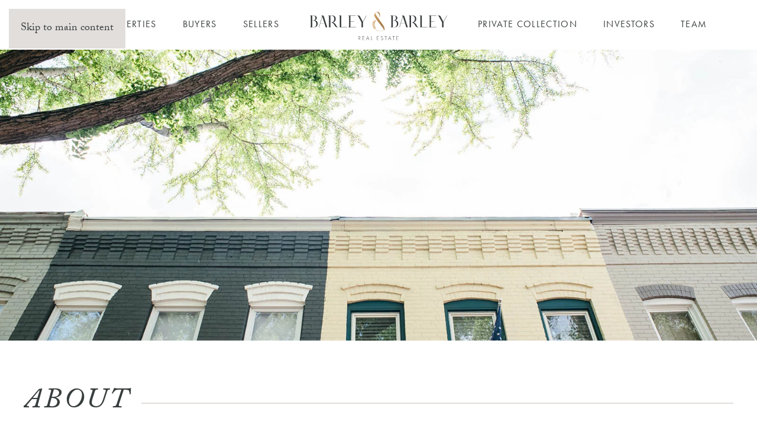

--- FILE ---
content_type: text/html; charset=UTF-8
request_url: https://barleyandbarley.com/about/
body_size: 14799
content:
<!DOCTYPE html>
<html lang="en-US">
    <head>
        <meta charset="UTF-8">
        <meta name="viewport" content="width=device-width, initial-scale=1">
        <link rel="icon" href="/wp-content/uploads/ampersand-square-96.png" sizes="any">
                <link rel="apple-touch-icon" href="/wp-content/uploads/ampersand-square-512.png">
                <title>About Barley &amp; Barley Real Estate — Barley &amp; Barley</title>

<!-- The SEO Framework by Sybre Waaijer -->
<meta name="robots" content="nofollow,noarchive" />
<link rel="canonical" href="https://barleyandbarley.com/about/" />
<meta property="og:type" content="website" />
<meta property="og:locale" content="en_US" />
<meta property="og:site_name" content="Barley &amp; Barley" />
<meta property="og:title" content="About Barley &amp; Barley Real Estate — Barley &amp; Barley" />
<meta property="og:url" content="https://barleyandbarley.com/about/" />
<meta property="og:image" content="https://barleyandbarley.com/wp-content/uploads/home-hero-with-logo.jpg" />
<meta property="og:image:width" content="1000" />
<meta property="og:image:height" content="680" />
<meta name="twitter:card" content="summary_large_image" />
<meta name="twitter:title" content="About Barley &amp; Barley Real Estate — Barley &amp; Barley" />
<meta name="twitter:image" content="https://barleyandbarley.com/wp-content/uploads/home-hero-with-logo.jpg" />
<script type="application/ld+json">{"@context":"https://schema.org","@graph":[{"@type":"WebSite","@id":"https://barleyandbarley.com/#/schema/WebSite","url":"https://barleyandbarley.com/","name":"Barley & Barley","alternateName":"Barley & Barley Real Estate","description":"Washington, DC Residential Real Estate","inLanguage":"en-US","potentialAction":{"@type":"SearchAction","target":{"@type":"EntryPoint","urlTemplate":"https://barleyandbarley.com/search/{search_term_string}/"},"query-input":"required name=search_term_string"},"publisher":{"@type":"Organization","@id":"https://barleyandbarley.com/#/schema/Organization","name":"Barley & Barley Real Estate","url":"https://barleyandbarley.com/","logo":{"@type":"ImageObject","url":"https://barleyandbarley.com/wp-content/uploads/ampersand-square-512.png","contentUrl":"https://barleyandbarley.com/wp-content/uploads/ampersand-square-512.png","width":512,"height":512,"contentSize":"12007"}}},{"@type":"WebPage","@id":"https://barleyandbarley.com/about/","url":"https://barleyandbarley.com/about/","name":"About Barley & Barley Real Estate — Barley & Barley","inLanguage":"en-US","isPartOf":{"@id":"https://barleyandbarley.com/#/schema/WebSite"},"breadcrumb":{"@type":"BreadcrumbList","@id":"https://barleyandbarley.com/#/schema/BreadcrumbList","itemListElement":[{"@type":"ListItem","position":1,"item":"https://barleyandbarley.com/","name":"Barley & Barley"},{"@type":"ListItem","position":2,"name":"About Barley & Barley Real Estate"}]},"potentialAction":{"@type":"ReadAction","target":"https://barleyandbarley.com/about/"}}]}</script>
<!-- / The SEO Framework by Sybre Waaijer | 4.20ms meta | 0.07ms boot -->

<link rel='dns-prefetch' href='//www.googletagmanager.com' />
<link rel="alternate" type="application/rss+xml" title="Barley &amp; Barley &raquo; Feed" href="https://barleyandbarley.com/feed/" />
<link rel="alternate" type="application/rss+xml" title="Barley &amp; Barley &raquo; Comments Feed" href="https://barleyandbarley.com/comments/feed/" />
<link rel="alternate" title="oEmbed (JSON)" type="application/json+oembed" href="https://barleyandbarley.com/wp-json/oembed/1.0/embed?url=https%3A%2F%2Fbarleyandbarley.com%2Fabout%2F" />
<link rel="alternate" title="oEmbed (XML)" type="text/xml+oembed" href="https://barleyandbarley.com/wp-json/oembed/1.0/embed?url=https%3A%2F%2Fbarleyandbarley.com%2Fabout%2F&#038;format=xml" />
<style id='wp-emoji-styles-inline-css'>

	img.wp-smiley, img.emoji {
		display: inline !important;
		border: none !important;
		box-shadow: none !important;
		height: 1em !important;
		width: 1em !important;
		margin: 0 0.07em !important;
		vertical-align: -0.1em !important;
		background: none !important;
		padding: 0 !important;
	}
/*# sourceURL=wp-emoji-styles-inline-css */
</style>
<style id='wp-block-library-inline-css'>
:root{--wp-block-synced-color:#7a00df;--wp-block-synced-color--rgb:122,0,223;--wp-bound-block-color:var(--wp-block-synced-color);--wp-editor-canvas-background:#ddd;--wp-admin-theme-color:#007cba;--wp-admin-theme-color--rgb:0,124,186;--wp-admin-theme-color-darker-10:#006ba1;--wp-admin-theme-color-darker-10--rgb:0,107,160.5;--wp-admin-theme-color-darker-20:#005a87;--wp-admin-theme-color-darker-20--rgb:0,90,135;--wp-admin-border-width-focus:2px}@media (min-resolution:192dpi){:root{--wp-admin-border-width-focus:1.5px}}.wp-element-button{cursor:pointer}:root .has-very-light-gray-background-color{background-color:#eee}:root .has-very-dark-gray-background-color{background-color:#313131}:root .has-very-light-gray-color{color:#eee}:root .has-very-dark-gray-color{color:#313131}:root .has-vivid-green-cyan-to-vivid-cyan-blue-gradient-background{background:linear-gradient(135deg,#00d084,#0693e3)}:root .has-purple-crush-gradient-background{background:linear-gradient(135deg,#34e2e4,#4721fb 50%,#ab1dfe)}:root .has-hazy-dawn-gradient-background{background:linear-gradient(135deg,#faaca8,#dad0ec)}:root .has-subdued-olive-gradient-background{background:linear-gradient(135deg,#fafae1,#67a671)}:root .has-atomic-cream-gradient-background{background:linear-gradient(135deg,#fdd79a,#004a59)}:root .has-nightshade-gradient-background{background:linear-gradient(135deg,#330968,#31cdcf)}:root .has-midnight-gradient-background{background:linear-gradient(135deg,#020381,#2874fc)}:root{--wp--preset--font-size--normal:16px;--wp--preset--font-size--huge:42px}.has-regular-font-size{font-size:1em}.has-larger-font-size{font-size:2.625em}.has-normal-font-size{font-size:var(--wp--preset--font-size--normal)}.has-huge-font-size{font-size:var(--wp--preset--font-size--huge)}.has-text-align-center{text-align:center}.has-text-align-left{text-align:left}.has-text-align-right{text-align:right}.has-fit-text{white-space:nowrap!important}#end-resizable-editor-section{display:none}.aligncenter{clear:both}.items-justified-left{justify-content:flex-start}.items-justified-center{justify-content:center}.items-justified-right{justify-content:flex-end}.items-justified-space-between{justify-content:space-between}.screen-reader-text{border:0;clip-path:inset(50%);height:1px;margin:-1px;overflow:hidden;padding:0;position:absolute;width:1px;word-wrap:normal!important}.screen-reader-text:focus{background-color:#ddd;clip-path:none;color:#444;display:block;font-size:1em;height:auto;left:5px;line-height:normal;padding:15px 23px 14px;text-decoration:none;top:5px;width:auto;z-index:100000}html :where(.has-border-color){border-style:solid}html :where([style*=border-top-color]){border-top-style:solid}html :where([style*=border-right-color]){border-right-style:solid}html :where([style*=border-bottom-color]){border-bottom-style:solid}html :where([style*=border-left-color]){border-left-style:solid}html :where([style*=border-width]){border-style:solid}html :where([style*=border-top-width]){border-top-style:solid}html :where([style*=border-right-width]){border-right-style:solid}html :where([style*=border-bottom-width]){border-bottom-style:solid}html :where([style*=border-left-width]){border-left-style:solid}html :where(img[class*=wp-image-]){height:auto;max-width:100%}:where(figure){margin:0 0 1em}html :where(.is-position-sticky){--wp-admin--admin-bar--position-offset:var(--wp-admin--admin-bar--height,0px)}@media screen and (max-width:600px){html :where(.is-position-sticky){--wp-admin--admin-bar--position-offset:0px}}

/*# sourceURL=wp-block-library-inline-css */
</style><style id='global-styles-inline-css'>
:root{--wp--preset--aspect-ratio--square: 1;--wp--preset--aspect-ratio--4-3: 4/3;--wp--preset--aspect-ratio--3-4: 3/4;--wp--preset--aspect-ratio--3-2: 3/2;--wp--preset--aspect-ratio--2-3: 2/3;--wp--preset--aspect-ratio--16-9: 16/9;--wp--preset--aspect-ratio--9-16: 9/16;--wp--preset--color--black: #000000;--wp--preset--color--cyan-bluish-gray: #abb8c3;--wp--preset--color--white: #ffffff;--wp--preset--color--pale-pink: #f78da7;--wp--preset--color--vivid-red: #cf2e2e;--wp--preset--color--luminous-vivid-orange: #ff6900;--wp--preset--color--luminous-vivid-amber: #fcb900;--wp--preset--color--light-green-cyan: #7bdcb5;--wp--preset--color--vivid-green-cyan: #00d084;--wp--preset--color--pale-cyan-blue: #8ed1fc;--wp--preset--color--vivid-cyan-blue: #0693e3;--wp--preset--color--vivid-purple: #9b51e0;--wp--preset--gradient--vivid-cyan-blue-to-vivid-purple: linear-gradient(135deg,rgb(6,147,227) 0%,rgb(155,81,224) 100%);--wp--preset--gradient--light-green-cyan-to-vivid-green-cyan: linear-gradient(135deg,rgb(122,220,180) 0%,rgb(0,208,130) 100%);--wp--preset--gradient--luminous-vivid-amber-to-luminous-vivid-orange: linear-gradient(135deg,rgb(252,185,0) 0%,rgb(255,105,0) 100%);--wp--preset--gradient--luminous-vivid-orange-to-vivid-red: linear-gradient(135deg,rgb(255,105,0) 0%,rgb(207,46,46) 100%);--wp--preset--gradient--very-light-gray-to-cyan-bluish-gray: linear-gradient(135deg,rgb(238,238,238) 0%,rgb(169,184,195) 100%);--wp--preset--gradient--cool-to-warm-spectrum: linear-gradient(135deg,rgb(74,234,220) 0%,rgb(151,120,209) 20%,rgb(207,42,186) 40%,rgb(238,44,130) 60%,rgb(251,105,98) 80%,rgb(254,248,76) 100%);--wp--preset--gradient--blush-light-purple: linear-gradient(135deg,rgb(255,206,236) 0%,rgb(152,150,240) 100%);--wp--preset--gradient--blush-bordeaux: linear-gradient(135deg,rgb(254,205,165) 0%,rgb(254,45,45) 50%,rgb(107,0,62) 100%);--wp--preset--gradient--luminous-dusk: linear-gradient(135deg,rgb(255,203,112) 0%,rgb(199,81,192) 50%,rgb(65,88,208) 100%);--wp--preset--gradient--pale-ocean: linear-gradient(135deg,rgb(255,245,203) 0%,rgb(182,227,212) 50%,rgb(51,167,181) 100%);--wp--preset--gradient--electric-grass: linear-gradient(135deg,rgb(202,248,128) 0%,rgb(113,206,126) 100%);--wp--preset--gradient--midnight: linear-gradient(135deg,rgb(2,3,129) 0%,rgb(40,116,252) 100%);--wp--preset--font-size--small: 13px;--wp--preset--font-size--medium: 20px;--wp--preset--font-size--large: 36px;--wp--preset--font-size--x-large: 42px;--wp--preset--spacing--20: 0.44rem;--wp--preset--spacing--30: 0.67rem;--wp--preset--spacing--40: 1rem;--wp--preset--spacing--50: 1.5rem;--wp--preset--spacing--60: 2.25rem;--wp--preset--spacing--70: 3.38rem;--wp--preset--spacing--80: 5.06rem;--wp--preset--shadow--natural: 6px 6px 9px rgba(0, 0, 0, 0.2);--wp--preset--shadow--deep: 12px 12px 50px rgba(0, 0, 0, 0.4);--wp--preset--shadow--sharp: 6px 6px 0px rgba(0, 0, 0, 0.2);--wp--preset--shadow--outlined: 6px 6px 0px -3px rgb(255, 255, 255), 6px 6px rgb(0, 0, 0);--wp--preset--shadow--crisp: 6px 6px 0px rgb(0, 0, 0);}:where(.is-layout-flex){gap: 0.5em;}:where(.is-layout-grid){gap: 0.5em;}body .is-layout-flex{display: flex;}.is-layout-flex{flex-wrap: wrap;align-items: center;}.is-layout-flex > :is(*, div){margin: 0;}body .is-layout-grid{display: grid;}.is-layout-grid > :is(*, div){margin: 0;}:where(.wp-block-columns.is-layout-flex){gap: 2em;}:where(.wp-block-columns.is-layout-grid){gap: 2em;}:where(.wp-block-post-template.is-layout-flex){gap: 1.25em;}:where(.wp-block-post-template.is-layout-grid){gap: 1.25em;}.has-black-color{color: var(--wp--preset--color--black) !important;}.has-cyan-bluish-gray-color{color: var(--wp--preset--color--cyan-bluish-gray) !important;}.has-white-color{color: var(--wp--preset--color--white) !important;}.has-pale-pink-color{color: var(--wp--preset--color--pale-pink) !important;}.has-vivid-red-color{color: var(--wp--preset--color--vivid-red) !important;}.has-luminous-vivid-orange-color{color: var(--wp--preset--color--luminous-vivid-orange) !important;}.has-luminous-vivid-amber-color{color: var(--wp--preset--color--luminous-vivid-amber) !important;}.has-light-green-cyan-color{color: var(--wp--preset--color--light-green-cyan) !important;}.has-vivid-green-cyan-color{color: var(--wp--preset--color--vivid-green-cyan) !important;}.has-pale-cyan-blue-color{color: var(--wp--preset--color--pale-cyan-blue) !important;}.has-vivid-cyan-blue-color{color: var(--wp--preset--color--vivid-cyan-blue) !important;}.has-vivid-purple-color{color: var(--wp--preset--color--vivid-purple) !important;}.has-black-background-color{background-color: var(--wp--preset--color--black) !important;}.has-cyan-bluish-gray-background-color{background-color: var(--wp--preset--color--cyan-bluish-gray) !important;}.has-white-background-color{background-color: var(--wp--preset--color--white) !important;}.has-pale-pink-background-color{background-color: var(--wp--preset--color--pale-pink) !important;}.has-vivid-red-background-color{background-color: var(--wp--preset--color--vivid-red) !important;}.has-luminous-vivid-orange-background-color{background-color: var(--wp--preset--color--luminous-vivid-orange) !important;}.has-luminous-vivid-amber-background-color{background-color: var(--wp--preset--color--luminous-vivid-amber) !important;}.has-light-green-cyan-background-color{background-color: var(--wp--preset--color--light-green-cyan) !important;}.has-vivid-green-cyan-background-color{background-color: var(--wp--preset--color--vivid-green-cyan) !important;}.has-pale-cyan-blue-background-color{background-color: var(--wp--preset--color--pale-cyan-blue) !important;}.has-vivid-cyan-blue-background-color{background-color: var(--wp--preset--color--vivid-cyan-blue) !important;}.has-vivid-purple-background-color{background-color: var(--wp--preset--color--vivid-purple) !important;}.has-black-border-color{border-color: var(--wp--preset--color--black) !important;}.has-cyan-bluish-gray-border-color{border-color: var(--wp--preset--color--cyan-bluish-gray) !important;}.has-white-border-color{border-color: var(--wp--preset--color--white) !important;}.has-pale-pink-border-color{border-color: var(--wp--preset--color--pale-pink) !important;}.has-vivid-red-border-color{border-color: var(--wp--preset--color--vivid-red) !important;}.has-luminous-vivid-orange-border-color{border-color: var(--wp--preset--color--luminous-vivid-orange) !important;}.has-luminous-vivid-amber-border-color{border-color: var(--wp--preset--color--luminous-vivid-amber) !important;}.has-light-green-cyan-border-color{border-color: var(--wp--preset--color--light-green-cyan) !important;}.has-vivid-green-cyan-border-color{border-color: var(--wp--preset--color--vivid-green-cyan) !important;}.has-pale-cyan-blue-border-color{border-color: var(--wp--preset--color--pale-cyan-blue) !important;}.has-vivid-cyan-blue-border-color{border-color: var(--wp--preset--color--vivid-cyan-blue) !important;}.has-vivid-purple-border-color{border-color: var(--wp--preset--color--vivid-purple) !important;}.has-vivid-cyan-blue-to-vivid-purple-gradient-background{background: var(--wp--preset--gradient--vivid-cyan-blue-to-vivid-purple) !important;}.has-light-green-cyan-to-vivid-green-cyan-gradient-background{background: var(--wp--preset--gradient--light-green-cyan-to-vivid-green-cyan) !important;}.has-luminous-vivid-amber-to-luminous-vivid-orange-gradient-background{background: var(--wp--preset--gradient--luminous-vivid-amber-to-luminous-vivid-orange) !important;}.has-luminous-vivid-orange-to-vivid-red-gradient-background{background: var(--wp--preset--gradient--luminous-vivid-orange-to-vivid-red) !important;}.has-very-light-gray-to-cyan-bluish-gray-gradient-background{background: var(--wp--preset--gradient--very-light-gray-to-cyan-bluish-gray) !important;}.has-cool-to-warm-spectrum-gradient-background{background: var(--wp--preset--gradient--cool-to-warm-spectrum) !important;}.has-blush-light-purple-gradient-background{background: var(--wp--preset--gradient--blush-light-purple) !important;}.has-blush-bordeaux-gradient-background{background: var(--wp--preset--gradient--blush-bordeaux) !important;}.has-luminous-dusk-gradient-background{background: var(--wp--preset--gradient--luminous-dusk) !important;}.has-pale-ocean-gradient-background{background: var(--wp--preset--gradient--pale-ocean) !important;}.has-electric-grass-gradient-background{background: var(--wp--preset--gradient--electric-grass) !important;}.has-midnight-gradient-background{background: var(--wp--preset--gradient--midnight) !important;}.has-small-font-size{font-size: var(--wp--preset--font-size--small) !important;}.has-medium-font-size{font-size: var(--wp--preset--font-size--medium) !important;}.has-large-font-size{font-size: var(--wp--preset--font-size--large) !important;}.has-x-large-font-size{font-size: var(--wp--preset--font-size--x-large) !important;}
/*# sourceURL=global-styles-inline-css */
</style>

<style id='classic-theme-styles-inline-css'>
/*! This file is auto-generated */
.wp-block-button__link{color:#fff;background-color:#32373c;border-radius:9999px;box-shadow:none;text-decoration:none;padding:calc(.667em + 2px) calc(1.333em + 2px);font-size:1.125em}.wp-block-file__button{background:#32373c;color:#fff;text-decoration:none}
/*# sourceURL=/wp-includes/css/classic-themes.min.css */
</style>
<link rel='stylesheet' id='contact-form-7-css' href='https://barleyandbarley.com/wp-content/plugins/contact-form-7/includes/css/styles.css?ver=6.1.4' media='all' />
<link href="https://barleyandbarley.com/wp-content/themes/yootheme/css/theme.1.css?ver=1764684840" rel="stylesheet">
<link href="https://barleyandbarley.com/wp-content/themes/barley-and-barley-theme/css/custom.css?ver=4.5.32" rel="stylesheet">

<!-- Google tag (gtag.js) snippet added by Site Kit -->
<!-- Google Analytics snippet added by Site Kit -->
<script src="https://www.googletagmanager.com/gtag/js?id=GT-5D9RLP3" id="google_gtagjs-js" async></script>
<script id="google_gtagjs-js-after">
window.dataLayer = window.dataLayer || [];function gtag(){dataLayer.push(arguments);}
gtag("set","linker",{"domains":["barleyandbarley.com"]});
gtag("js", new Date());
gtag("set", "developer_id.dZTNiMT", true);
gtag("config", "GT-5D9RLP3");
//# sourceURL=google_gtagjs-js-after
</script>
<link rel="https://api.w.org/" href="https://barleyandbarley.com/wp-json/" /><link rel="alternate" title="JSON" type="application/json" href="https://barleyandbarley.com/wp-json/wp/v2/pages/24" /><link rel="EditURI" type="application/rsd+xml" title="RSD" href="https://barleyandbarley.com/xmlrpc.php?rsd" />
<meta name="generator" content="Site Kit by Google 1.170.0" />
<!-- Google Tag Manager snippet added by Site Kit -->
<script>
			( function( w, d, s, l, i ) {
				w[l] = w[l] || [];
				w[l].push( {'gtm.start': new Date().getTime(), event: 'gtm.js'} );
				var f = d.getElementsByTagName( s )[0],
					j = d.createElement( s ), dl = l != 'dataLayer' ? '&l=' + l : '';
				j.async = true;
				j.src = 'https://www.googletagmanager.com/gtm.js?id=' + i + dl;
				f.parentNode.insertBefore( j, f );
			} )( window, document, 'script', 'dataLayer', 'GTM-54HJSG2Q' );
			
</script>

<!-- End Google Tag Manager snippet added by Site Kit -->
<script src="https://barleyandbarley.com/wp-content/themes/yootheme/vendor/assets/uikit/dist/js/uikit.min.js?ver=4.5.32"></script>
<script src="https://barleyandbarley.com/wp-content/themes/yootheme/vendor/assets/uikit/dist/js/uikit-icons-fuse.min.js?ver=4.5.32"></script>
<script src="https://barleyandbarley.com/wp-content/themes/yootheme/js/theme.js?ver=4.5.32"></script>
<script>window.yootheme ||= {}; var $theme = yootheme.theme = {"i18n":{"close":{"label":"Close","0":"yootheme"},"totop":{"label":"Back to top","0":"yootheme"},"marker":{"label":"Open","0":"yootheme"},"navbarToggleIcon":{"label":"Open menu","0":"yootheme"},"paginationPrevious":{"label":"Previous page","0":"yootheme"},"paginationNext":{"label":"Next page","0":"yootheme"},"searchIcon":{"toggle":"Open Search","submit":"Submit Search"},"slider":{"next":"Next slide","previous":"Previous slide","slideX":"Slide %s","slideLabel":"%s of %s"},"slideshow":{"next":"Next slide","previous":"Previous slide","slideX":"Slide %s","slideLabel":"%s of %s"},"lightboxPanel":{"next":"Next slide","previous":"Previous slide","slideLabel":"%s of %s","close":"Close"}}};</script>
<script>UIkit.util.ready(function () {
    // Enable CTA Contact Modal
    UIkit.modal('#cta-contact-dialog')

    // Enable Home Contact Modal
    UIkit.modal('#home-contact-modal')
    
    // Toggle for #home-contact-modal links
    UIkit.toggle('[href="#home-contact-modal"]')

    // Show CTA Popup Button on the right pages
    if (['single-post', 'page-id-18', 'page-id-21', 'page-id-24', 'page-id-27', 'page-id-90', 'page-id-2959'].some(function(c) { return UIkit.util.$('body').classList.contains(c); })) {
    	setTimeout(function () { UIkit.toggle('#cta-popup-button').toggle() }, 4000)
    }

    // Fn to filter property grid
    var applyFilter = function () {
        var hash = window.location.hash
            ? window.location.hash.substring(1)
            : null
        var filter = UIkit.util.$(`[uk-filter-control="[data-tag~='${hash}']"] > a`)
        if (hash && filter) {
            filter.click()
        }
    }
    
    // Filter property grid if clicked on hash
    UIkit.util.on(window, 'hashchange', applyFilter)

    // Try filter on page load
    setTimeout(applyFilter)
    
    // Insert Schedule a Tour button for QR Listings
    const listing = document.querySelector('body.single-post main#tm-main')
    if (listing && document.location.search && document.location.search.includes('sign')) {
    	const button = document.createElement('a')
    	button.href = '/schedule-tour/?' + new URLSearchParams({ property: document.title.split(' — ')[0] })
    	button.classList = 'uk-button uk-button-secondary uk-button-large uk-width-1-1'
    	button.appendChild(document.createTextNode('Schedule a Tour'))
    	
    	const container = document.createElement('div')
    	container.classList = 'uk-container'
    	container.appendChild(button)
    	
    	const section = document.createElement('div')
    	section.classList = 'uk-section'
    	section.appendChild(container)
    	
    	listing.prepend(section)
    }
})

// Track journey for CTA submissions
;(function () {
    document.addEventListener(
        'DOMContentLoaded',
        e => {
            let bbJourney = JSON.parse(sessionStorage.getItem('bbJourney') || '[]')
            sessionStorage.setItem('bbJourney', JSON.stringify([ ...(Array.isArray(bbJourney) ? bbJourney : []), {
                l: window.location.href,
                t: document.title,
                d: new Date()
            } ]))
        })
    })()
    
// Update journey form field
;(function () {
    document.addEventListener(
        'DOMContentLoaded',
        e => {
            setTimeout(()=>{
                let bbJourney = JSON.parse(sessionStorage.getItem('bbJourney') || '[]')
                let bbJourneyRendered = [
                    ...bbJourney.map(({ l, t, d }) => `${t} (${l})`),
                ].join('\n')
                document
                    .querySelectorAll('input[name="bb-journey"]')
                    .forEach(el => { el.value = bbJourneyRendered })
            })
        })
    })()
    
// Log GA4 events for form submissions
;(function () {
document.addEventListener(
    'wpcf7submit',
    e => {
        if(gtag) {
            gtag('event', 'cta_submission', {
                'event_category': e.detail.contactFormId,
                'event_label': e.detail.unitTag
            } )
                }
}, false )
})()


// Widget Tracker Code
;(function(w,i,d,g,e,t){w["WidgetTrackerObject"]=g;(w[g]=w[g]||function()
{(w[g].q=w[g].q||[]).push(arguments);}),(w[g].ds=1*new Date());(e="script"),
(t=d.createElement(e)),(e=d.getElementsByTagName(e)[0]);t.async=1;t.src=i;
e.parentNode.insertBefore(t,e);})
(window,"https://widgetbe.com/agent",document,"widgetTracker");
window.widgetTracker("create", "WT-GROQPIHX");
window.widgetTracker("send", "pageview");</script>		<style id="wp-custom-css">
			/* Nav Bar Customizations */
.uk-navbar-container.uk-navbar-transparent {
	border-bottom: none;
}

.uk-navbar-item.uk-logo {
	margin-top: 4px;
}

/* Home page: Hide logo on transparent navbar */
.home .uk-navbar-container.uk-navbar-transparent .uk-navbar-item.uk-logo {
	display: none;
}

.page-id-3200 .uk-navbar-container.uk-navbar-transparent .uk-navbar-item.uk-logo {
	display: none;
}

.uk-navbar-container.uk-navbar-transparent .uk-navbar-dropdown {
	border: 1px solid rgba(250, 250, 250, 0.7);
	background-color: transparent;
}

.uk-navbar-container.uk-navbar-transparent .uk-navbar-dropdown-nav>li>a {
	color: rgba(250, 250, 250, 0.7);
}

.uk-navbar-container.uk-navbar-transparent .uk-navbar-dropdown-nav>li>a:hover {
	color: rgba(250, 250, 250, 0.9);
}

.uk-navbar-container.uk-navbar-transparent .uk-navbar-dropdown-nav>li>a:active {
	color: rgba(250, 250, 250, 1);
}

.uk-navbar-container.uk-navbar-sticky .uk-navbar-item.uk-logo {
	display: inherit;
}

.page-id-552 .tm-page .tm-header-mobile,
.page-id-552 .tm-page .tm-header,
.page-id-552 .tm-page .uk-section-secondary.uk-section
{
    display: none;
}

/* Reset Safari iOS Button Appearance */
textarea,
input.text,
input[type="text"],
input[type="button"],
input[type="submit"],
.input-checkbox {
  -webkit-appearance: none;
  border-radius: 0;
}

/* Hide reCaptcha v3 Badge */
.grecaptcha-badge { opacity:0; }
		</style>
		    </head>
    <body class="wp-singular page-template-default page page-id-24 wp-theme-yootheme wp-child-theme-barley-and-barley-theme ">

        		<!-- Google Tag Manager (noscript) snippet added by Site Kit -->
		<noscript>
			<iframe src="https://www.googletagmanager.com/ns.html?id=GTM-54HJSG2Q" height="0" width="0" style="display:none;visibility:hidden"></iframe>
		</noscript>
		<!-- End Google Tag Manager (noscript) snippet added by Site Kit -->
		
        <div class="uk-hidden-visually uk-notification uk-notification-top-left uk-width-auto">
            <div class="uk-notification-message">
                <a href="#tm-main" class="uk-link-reset">Skip to main content</a>
            </div>
        </div>

        
                <div class="announcement-bar-wrapper">
            
<div class="uk-panel widget widget_builderwidget" id="builderwidget-14">

    
    <style class="uk-margin-remove-adjacent">#builderwidget-14\#0{background-color: inherit;}</style><div id="builderwidget-14#0" class="uk-grid tm-grid-expand uk-child-width-1-1 uk-grid-margin">
<div class="uk-width-1-1">
    
        
            
            
            
                
                    
                
            
        
    
</div></div>
</div>
        </div>
        
        
        <div class="tm-page">

                        


<header class="tm-header-mobile uk-hidden@m">


    
        <div class="uk-navbar-container">

            <div class="uk-container uk-container-expand">
                <nav class="uk-navbar" uk-navbar="{&quot;align&quot;:&quot;left&quot;,&quot;container&quot;:&quot;.tm-header-mobile&quot;,&quot;boundary&quot;:&quot;.tm-header-mobile .uk-navbar-container&quot;}">

                    
                                        <div class="uk-navbar-center">

                                                    <a href="https://barleyandbarley.com/" aria-label="Back to home" class="uk-logo uk-navbar-item">
    <img alt="Barley &amp; Barley" loading="eager" width="232" height="48" src="/wp-content/uploads/Horizontal-FullColor.svg"><img class="uk-logo-inverse" alt="Barley &amp; Barley" loading="eager" width="232" height="48" src="/wp-content/uploads/Horizontal-WarmWhite.svg"></a>                        
                        
                    </div>
                    
                                        <div class="uk-navbar-right">

                        
                                                    <a uk-toggle href="#tm-dialog-mobile" class="uk-navbar-toggle">

        
        <div uk-navbar-toggle-icon></div>

        
    </a>                        
                    </div>
                    
                </nav>
            </div>

        </div>

    



        <div id="tm-dialog-mobile" uk-offcanvas="container: true; overlay: true" mode="slide" flip>
        <div class="uk-offcanvas-bar uk-flex uk-flex-column">

                        <button class="uk-offcanvas-close uk-close-large" type="button" uk-close uk-toggle="cls: uk-close-large; mode: media; media: @s"></button>
            
                        <div class="uk-margin-auto-bottom">
                
<div class="uk-panel widget widget_nav_menu" id="nav_menu-5">

    
    
<ul class="uk-nav uk-nav-default">
    
	<li class="menu-item menu-item-type-post_type menu-item-object-page menu-item-has-children uk-parent"><a href="https://barleyandbarley.com/properties/">Properties</a>
	<ul class="uk-nav-sub">

		<li class="menu-item menu-item-type-post_type menu-item-object-page"><a href="https://barleyandbarley.com/properties/">Our Listings</a></li>
		<li class="menu-item menu-item-type-post_type menu-item-object-page"><a href="https://barleyandbarley.com/private-collection/">Private Collection</a></li>
		<li class="menu-item menu-item-type-custom menu-item-object-custom"><a href="/properties/#Properties-Sold">Properties Sold</a></li>
		<li class="menu-item menu-item-type-post_type menu-item-object-page"><a href="https://barleyandbarley.com/rentals/">Rentals</a></li></ul></li>
	<li class="menu-item menu-item-type-post_type menu-item-object-page menu-item-has-children uk-parent"><a href="https://barleyandbarley.com/buyers/">BUYERS</a>
	<ul class="uk-nav-sub">

		<li class="menu-item menu-item-type-post_type menu-item-object-page"><a href="https://barleyandbarley.com/buyers_old/buyer-profile/">Buyer Questionnaire</a></li></ul></li>
	<li class="menu-item menu-item-type-post_type menu-item-object-page menu-item-has-children uk-parent"><a href="https://barleyandbarley.com/sellers-new/">SELLERS</a>
	<ul class="uk-nav-sub">

		<li class="menu-item menu-item-type-post_type menu-item-object-page"><a href="https://barleyandbarley.com/sellers/seller-profile/">Seller Questionnaire</a></li></ul></li>
	<li class="menu-item menu-item-type-post_type menu-item-object-page"><a href="https://barleyandbarley.com/private-collection/">Private Collection</a></li>
	<li class="menu-item menu-item-type-post_type menu-item-object-page menu-item-has-children uk-parent"><a href="https://barleyandbarley.com/investors/">INVESTORS</a>
	<ul class="uk-nav-sub">

		<li class="menu-item menu-item-type-post_type menu-item-object-page"><a href="https://barleyandbarley.com/investors/">Investor Services</a></li>
		<li class="menu-item menu-item-type-post_type menu-item-object-page"><a href="https://barleyandbarley.com/investors/investor-profile/">Investor Profile</a></li>
		<li class="menu-item menu-item-type-post_type menu-item-object-page"><a href="https://barleyandbarley.com/commercial-multi/">Commercial & Multi-family</a></li></ul></li>
	<li class="menu-item menu-item-type-post_type menu-item-object-page menu-item-has-children uk-parent"><a href="https://barleyandbarley.com/team/">Team</a>
	<ul class="uk-nav-sub">

		<li class="menu-item menu-item-type-custom menu-item-object-custom"><a href="/tim-barley">Tim Barley</a></li>
		<li class="menu-item menu-item-type-custom menu-item-object-custom"><a href="/erin-barley">Erin Barley</a></li>
		<li class="menu-item menu-item-type-custom menu-item-object-custom"><a href="/alice-reed">Alice Reed</a></li>
		<li class="menu-item menu-item-type-custom menu-item-object-custom"><a href="/Katie-bergeron">Katie Bergeron</a></li>
		<li class="menu-item menu-item-type-custom menu-item-object-custom"><a href="/chad-mccracken">Chad McCracken</a></li>
		<li class="menu-item menu-item-type-custom menu-item-object-custom"><a href="/genie-hutinet">Genie Hutinet</a></li>
		<li class="menu-item menu-item-type-custom menu-item-object-custom"><a href="/tyler-wellington">Tyler Wellington</a></li>
		<li class="menu-item menu-item-type-custom menu-item-object-custom"><a href="/margaret-youngblood">Margaret Youngblood</a></li></ul></li></ul>

</div>
            </div>
            
            
        </div>
    </div>
    
    
    

</header>




<header class="tm-header uk-visible@m">




    
    
                <div uk-sticky media="@m" cls-active="uk-navbar-sticky" sel-target=".uk-navbar-container">
        
            <div class="uk-navbar-container">

                <div class="uk-container">
                    <nav class="uk-navbar" uk-navbar="{&quot;align&quot;:&quot;left&quot;,&quot;container&quot;:&quot;.tm-header &gt; [uk-sticky]&quot;,&quot;boundary&quot;:&quot;.tm-header .uk-navbar-container&quot;}">

                        
                        <div class="uk-navbar-center">

                            
                                                                <div class="uk-navbar-center-left uk-preserve-width">
                                    
<ul class="uk-navbar-nav">
    
	<li class="menu-item menu-item-type-post_type menu-item-object-page menu-item-has-children uk-parent"><a href="https://barleyandbarley.com/properties/">Properties</a>
	<div class="uk-drop uk-navbar-dropdown"><div><ul class="uk-nav uk-navbar-dropdown-nav">

		<li class="menu-item menu-item-type-post_type menu-item-object-page"><a href="https://barleyandbarley.com/properties/">Our Listings</a></li>
		<li class="menu-item menu-item-type-post_type menu-item-object-page"><a href="https://barleyandbarley.com/private-collection/">Private Collection</a></li>
		<li class="menu-item menu-item-type-custom menu-item-object-custom"><a href="/properties/#Properties-Sold" uk-scroll>Properties Sold</a></li>
		<li class="menu-item menu-item-type-post_type menu-item-object-page"><a href="https://barleyandbarley.com/rentals/">Rentals</a></li></ul></div></div></li>
	<li class="menu-item menu-item-type-post_type menu-item-object-page menu-item-has-children uk-parent"><a href="https://barleyandbarley.com/buyers/">BUYERS</a>
	<div class="uk-drop uk-navbar-dropdown"><div><ul class="uk-nav uk-navbar-dropdown-nav">

		<li class="menu-item menu-item-type-post_type menu-item-object-page"><a href="https://barleyandbarley.com/buyers_old/buyer-profile/">Buyer Questionnaire</a></li></ul></div></div></li>
	<li class="menu-item menu-item-type-post_type menu-item-object-page menu-item-has-children uk-parent"><a href="https://barleyandbarley.com/sellers-new/">SELLERS</a>
	<div class="uk-drop uk-navbar-dropdown"><div><ul class="uk-nav uk-navbar-dropdown-nav">

		<li class="menu-item menu-item-type-post_type menu-item-object-page"><a href="https://barleyandbarley.com/sellers/seller-profile/">Seller Questionnaire</a></li></ul></div></div></li></ul>
                                </div>
                                
                                <a href="https://barleyandbarley.com/" aria-label="Back to home" class="uk-logo uk-navbar-item">
    <img alt="Barley &amp; Barley" loading="eager" width="232" height="48" src="/wp-content/uploads/Horizontal-FullColor.svg"><img class="uk-logo-inverse" alt="Barley &amp; Barley" loading="eager" width="232" height="48" src="/wp-content/uploads/Horizontal-WarmWhite.svg"></a>
                                                                <div class="uk-navbar-center-right uk-preserve-width">
                                    
<ul class="uk-navbar-nav">
    
	<li class="menu-item menu-item-type-post_type menu-item-object-page"><a href="https://barleyandbarley.com/private-collection/">Private Collection</a></li>
	<li class="menu-item menu-item-type-post_type menu-item-object-page menu-item-has-children uk-parent"><a href="https://barleyandbarley.com/investors/">INVESTORS</a>
	<div class="uk-drop uk-navbar-dropdown"><div><ul class="uk-nav uk-navbar-dropdown-nav">

		<li class="menu-item menu-item-type-post_type menu-item-object-page"><a href="https://barleyandbarley.com/investors/">Investor Services</a></li>
		<li class="menu-item menu-item-type-post_type menu-item-object-page"><a href="https://barleyandbarley.com/investors/investor-profile/">Investor Profile</a></li>
		<li class="menu-item menu-item-type-post_type menu-item-object-page"><a href="https://barleyandbarley.com/commercial-multi/">Commercial & Multi-family</a></li></ul></div></div></li>
	<li class="menu-item menu-item-type-post_type menu-item-object-page menu-item-has-children uk-parent"><a href="https://barleyandbarley.com/team/">Team</a>
	<div class="uk-drop uk-navbar-dropdown"><div><ul class="uk-nav uk-navbar-dropdown-nav">

		<li class="menu-item menu-item-type-custom menu-item-object-custom"><a href="/tim-barley">Tim Barley</a></li>
		<li class="menu-item menu-item-type-custom menu-item-object-custom"><a href="/erin-barley">Erin Barley</a></li>
		<li class="menu-item menu-item-type-custom menu-item-object-custom"><a href="/alice-reed">Alice Reed</a></li>
		<li class="menu-item menu-item-type-custom menu-item-object-custom"><a href="/Katie-bergeron">Katie Bergeron</a></li>
		<li class="menu-item menu-item-type-custom menu-item-object-custom"><a href="/chad-mccracken">Chad McCracken</a></li>
		<li class="menu-item menu-item-type-custom menu-item-object-custom"><a href="/genie-hutinet">Genie Hutinet</a></li>
		<li class="menu-item menu-item-type-custom menu-item-object-custom"><a href="/tyler-wellington">Tyler Wellington</a></li>
		<li class="menu-item menu-item-type-custom menu-item-object-custom"><a href="/margaret-youngblood">Margaret Youngblood</a></li></ul></div></div></li></ul>
                                </div>
                                
                            
                        </div>

                        
                    </nav>
                </div>

            </div>

                </div>
        
    
    






</header>

            
            
            <main id="tm-main" >

                <!-- Builder #page -->
<div class="uk-section-default">
        <div data-src="/wp-content/uploads/DSC_9586_websize.jpg" data-sources="[{&quot;type&quot;:&quot;image\/webp&quot;,&quot;srcset&quot;:&quot;\/wp-content\/themes\/yootheme\/cache\/e8\/DSC_9586_websize-e8814466.webp 1600w&quot;,&quot;sizes&quot;:&quot;(max-aspect-ratio: 1600\/1067) 150vh&quot;}]" uk-img class="uk-background-norepeat uk-background-cover uk-background-center-center uk-section" uk-height-viewport="offset-top: true; offset-bottom: 20;">    
        
        
        
            
                
                    <div class="uk-grid tm-grid-expand uk-child-width-1-1 uk-grid-margin">
<div class="uk-width-1-1@m">
    
        
            
            
            
                
                    
                
            
        
    
</div></div>
                
            
        
        </div>
    
</div>
<div class="uk-section-default uk-section uk-padding-remove-bottom">
    
        
        
        
            
                                <div class="uk-container">                
                    <div class="uk-grid tm-grid-expand uk-child-width-1-1 uk-grid-margin">
<div class="uk-width-1-1@m">
    
        
            
            
            
                
                    
<h1 class="uk-heading-line uk-margin-small">        <span>About</span>
    </h1>
                
            
        
    
</div></div><div class="uk-grid tm-grid-expand uk-child-width-1-1 uk-margin-large">
<div class="uk-width-1-1@m">
    
        
            
            
            
                
                    <div class="uk-panel"><p><span style="font-weight: 400;">Barley &amp; Barley is passionate about helping people make thoughtful, investment-minded decisions as they buy and sell homes in the Washington, DC area. </span></p></div>
<div class="uk-margin uk-text-center">
    
    
        
        
<a class="el-content uk-button uk-button-secondary uk-button-large" href="/team/">
    
        Meet the Team    
    
</a>


        
    
    
</div>

                
            
        
    
</div></div><div class="uk-grid tm-grid-expand uk-child-width-1-1 uk-grid-margin">
<div class="uk-width-1-1@m">
    
        
            
            
            
                
                    
<h2 class="uk-h4 uk-margin-small">        Giving Back to Our Community    </h2><div class="uk-panel"><p><span style="font-weight: 400;">Our commitment to serving communities throughout DC extends beyond the sales of homes to supporting organizations that reinforce the fiber that holds us all together. </span><span style="font-weight: 400;">We are proud to give back through our community partners:</span></p>
<p></p>
<p></p></div>
                
            
        
    
</div></div>
                                </div>                
            
        
    
</div>
<div class="uk-section-muted uk-section">
    
        
        
        
            
                                <div class="uk-container">                
                    <div class="uk-grid tm-grid-expand uk-child-width-1-1 uk-grid-margin">
<div class="uk-width-1-1@m">
    
        
            
            
            
                
                    
<div class="uk-margin uk-text-center">
    
        <div class="uk-grid uk-child-width-1-2 uk-child-width-1-6@m uk-grid-match" uk-grid>                <div>
<div class="el-item uk-flex uk-flex-column">
        <a class="uk-flex-1 uk-panel uk-margin-remove-first-child uk-link-toggle" href="https://capitolhillclusterschool.org/" target="_blank">    
        
            
                
            
            
                
                
                    

        
        
        
    
        
        
        
        
        

                
                                

    
                <picture>
<source type="image/webp" srcset="/wp-content/themes/yootheme/cache/cf/capitol-hill-cluster-cf04a495.webp 500w, /wp-content/themes/yootheme/cache/0b/capitol-hill-cluster-0bd6d5a8.webp 768w, /wp-content/themes/yootheme/cache/77/capitol-hill-cluster-77cddfa4.webp 1000w" sizes="(min-width: 500px) 500px">
<img decoding="async" src="/wp-content/themes/yootheme/cache/72/capitol-hill-cluster-720e303a.png" width="500" height="500" alt="Capitol Hill Cluster School" loading="lazy" class="el-image uk-margin-large-top">
</picture>        
        
    
                
            
        
        </a>    
</div></div>
                <div>
<div class="el-item uk-flex uk-flex-column">
        <a class="uk-flex-1 uk-panel uk-margin-remove-first-child uk-link-toggle" href="https://www.cheverlyweekdaynursery.com/" target="_blank">    
        
            
                
            
            
                
                
                    

        
        
        
    
        
        
        
        
        

                
                                

    
                <picture>
<source type="image/webp" srcset="/wp-content/themes/yootheme/cache/b0/cheverly-weekday-nursery-b0ccaf14.webp 500w, /wp-content/themes/yootheme/cache/52/cheverly-weekday-nursery-52d160da.webp 768w, /wp-content/themes/yootheme/cache/a7/cheverly-weekday-nursery-a70a8075.webp 1000w" sizes="(min-width: 500px) 500px">
<img decoding="async" src="/wp-content/themes/yootheme/cache/f1/cheverly-weekday-nursery-f1db3c56.png" width="500" height="500" alt="Cheverly Day Nursery" loading="lazy" class="el-image uk-margin-large-top">
</picture>        
        
    
                
            
        
        </a>    
</div></div>
                <div>
<div class="el-item uk-flex uk-flex-column">
        <a class="uk-flex-1 uk-panel uk-margin-remove-first-child uk-link-toggle" href="https://home.jowilsondc.org/" target="_blank">    
        
            
                
            
            
                
                
                    

        
        
        
    
        
        
        
        
        

                
                                

    
                <picture>
<source type="image/webp" srcset="/wp-content/themes/yootheme/cache/a8/jo-wilson-school-a8d91ffa.webp 500w, /wp-content/themes/yootheme/cache/78/jo-wilson-school-78b5d73b.webp 768w, /wp-content/themes/yootheme/cache/b5/jo-wilson-school-b56a4e93.webp 1000w" sizes="(min-width: 500px) 500px">
<img decoding="async" src="/wp-content/themes/yootheme/cache/2d/jo-wilson-school-2d2135c2.png" width="500" height="500" alt="JO Wilson Elementary School" loading="lazy" class="el-image uk-margin-large-top">
</picture>        
        
    
                
            
        
        </a>    
</div></div>
                <div>
<div class="el-item uk-flex uk-flex-column">
        <a class="uk-flex-1 uk-panel uk-margin-remove-first-child uk-link-toggle" href="https://mauryelementary.com/" target="_blank">    
        
            
                
            
            
                
                
                    

        
        
        
    
        
        
        
        
        

                
                                

    
                <picture>
<source type="image/webp" srcset="/wp-content/themes/yootheme/cache/13/maury-1300271f.webp 500w, /wp-content/themes/yootheme/cache/7b/maury-7b0bbae7.webp 768w, /wp-content/themes/yootheme/cache/46/maury-466e6f99.webp 1000w" sizes="(min-width: 500px) 500px">
<img decoding="async" src="/wp-content/themes/yootheme/cache/15/maury-1530f227.png" width="500" height="500" alt="Maury Elementary School" loading="lazy" class="el-image uk-margin-large-top">
</picture>        
        
    
                
            
        
        </a>    
</div></div>
                <div>
<div class="el-item uk-flex uk-flex-column">
        <a class="uk-flex-1 uk-panel uk-margin-remove-first-child uk-link-toggle" href="http://www.riverparknurseryschool.com/" target="_blank">    
        
            
                
            
            
                
                
                    

        
        
        
    
        
        
        
        
        

                
                                

    
                <picture>
<source type="image/webp" srcset="/wp-content/themes/yootheme/cache/22/river-park-nursery-school-22455591.webp 500w, /wp-content/themes/yootheme/cache/ab/river-park-nursery-school-abb0cde8.webp 768w, /wp-content/themes/yootheme/cache/d8/river-park-nursery-school-d83d927d.webp 1000w" sizes="(min-width: 500px) 500px">
<img decoding="async" src="/wp-content/themes/yootheme/cache/25/river-park-nursery-school-25c748ec.png" width="500" height="500" alt="River Park Nursery School" loading="lazy" class="el-image uk-margin-large-top">
</picture>        
        
    
                
            
        
        </a>    
</div></div>
                <div>
<div class="el-item uk-flex uk-flex-column">
        <a class="uk-flex-1 uk-panel uk-margin-remove-first-child uk-link-toggle" href="https://sacredspacesdc.org" target="_blank">    
        
            
                
            
            
                
                
                    

        
        
        
    
        
        
        
        
        

                
                                

    
                <picture>
<source type="image/webp" srcset="/wp-content/themes/yootheme/cache/13/sacred-spaces-130a76de.webp 500w, /wp-content/themes/yootheme/cache/88/sacred-spaces-88bc2c44.webp 768w, /wp-content/themes/yootheme/cache/0d/sacred-spaces-0d82907a.webp 1000w" sizes="(min-width: 500px) 500px">
<img decoding="async" src="/wp-content/themes/yootheme/cache/8a/sacred-spaces-8a3b97a8.png" width="500" height="500" alt="Sacred Spaces Conservancy" loading="lazy" class="el-image uk-margin-large-top">
</picture>        
        
    
                
            
        
        </a>    
</div></div>
                </div>
    
</div>
                
            
        
    
</div></div>
                                </div>                
            
        
    
</div>        
            </main>

            <div id="builderwidget-3" class="builder"><!-- Builder #builderwidget-3 --><style class="uk-margin-remove-adjacent">#builderwidget-3\#0 .el-title, #builderwidget-3\#0 .el-content p{font-size: 9pt; line-height: 2; margin: 0;}#builderwidget-3\#1 p{font-size: 9pt; line-height: 2; margin: 0 0;}#builderwidget-3\#2 .el-image{color: white;}</style>
<div class="uk-section-secondary uk-section">
    
        
        
        
            
                                <div class="uk-container">                
                    <div class="uk-grid-margin-medium uk-container"><div class="uk-grid tm-grid-expand uk-grid-medium" uk-grid>
<div class="uk-width-auto@s">
    
        
            
            
            
                
                    
<div class="uk-margin uk-width-small uk-margin-auto">
        <a class="el-link" href="/"><img src="/wp-content/uploads/Stacked-WarmWhite.svg" width="250" height="115" class="el-image" alt="Barley &amp; Barley Real Estate" loading="lazy"></a>    
    
</div>
                
            
        
    
</div>
<div class="uk-width-expand@s">
    
        
            
            
            
                
                    
<h4 class="uk-h6 uk-text-center">        Residential Real Estate in the Washington, DC Area    </h4>
<div id="builderwidget-3#0" class="uk-margin uk-margin-remove-top uk-text-center">
    
        <div class="uk-grid uk-child-width-1-1 uk-child-width-1-2@s uk-child-width-1-3@m uk-grid-medium uk-grid-match" uk-grid>                <div>
<div class="el-item uk-panel uk-margin-remove-first-child">
    
        
            
                
            
            
                                                
                
                    

        
                <h3 class="el-title uk-h6 uk-margin-remove-top uk-margin-remove-bottom">                        Eastern Market                    </h3>        
        
    
        
        
                <div class="el-content uk-panel"><p class="uk-text-meta">232 7th St SE<br />Washington, DC 20003</p></div>        
        
        

                
                
            
        
    
</div></div>
                <div>
<div class="el-item uk-panel uk-margin-remove-first-child">
    
        
            
                
            
            
                                                
                
                    

        
                <h3 class="el-title uk-h6 uk-margin-remove-top uk-margin-remove-bottom">                        Old Town                    </h3>        
        
    
        
        
                <div class="el-content uk-panel"><p class="uk-text-meta">120 S Royal St<br />Alexandria, VA 22314</p>
</div>        
        
        

                
                
            
        
    
</div></div>
                <div>
<div class="el-item uk-panel uk-margin-remove-first-child">
    
        
            
                
            
            
                                                
                
                    

        
                <h3 class="el-title uk-h6 uk-margin-remove-top uk-margin-remove-bottom">                        McLean                    </h3>        
        
    
        
        
                <div class="el-content uk-panel"><p class="uk-text-meta">6226 Old Dominion Dr<br />McLean, VA 22101</p>
</div>        
        
        

                
                
            
        
    
</div></div>
                </div>
    
</div><hr><div class="uk-panel uk-text-meta uk-column-1-2@m uk-column-1-1@s uk-margin uk-text-center" id="builderwidget-3#1"><p>Barley &amp; Barley Main Office</p>
<p><a href="tel:+12025775000">202-657-0970 | 202-577-5000</a></p>
<p>RE/Max Allegiance</p>
<p><a href="tel:+12025775000">202-547-5600</a></p>
<p></p></div>
                
            
        
    
</div>
<div class="uk-width-auto@s">
    
        
            
            
            
                
                    
<div id="builderwidget-3#2" class="uk-margin uk-width-small uk-margin-auto uk-text-center">
    
        <div class="uk-grid uk-child-width-1-5 uk-grid-small uk-grid-match" uk-grid>                <div>
<div class="el-item uk-flex uk-flex-column">
        <a class="uk-flex-1 uk-panel uk-margin-remove-first-child uk-link-toggle" href="https://www.zillow.com/profile/Tim-Barley/" target="_blank">    
        
            
                
            
            
                                

    
                <picture>
<source type="image/webp" srcset="/wp-content/themes/yootheme/cache/78/zillow-78b945ac.webp 30w, /wp-content/themes/yootheme/cache/16/zillow-16c65022.webp 60w" sizes="(min-width: 30px) 30px">
<img src="/wp-content/themes/yootheme/cache/af/zillow-af536d6d.png" width="30" height="33" alt loading="lazy" class="el-image">
</picture>        
        
    
                
                
                    

        
        
        
    
        
        
        
        
        

                
                
            
        
        </a>    
</div></div>
                <div>
<div class="el-item uk-flex uk-flex-column">
        <a class="uk-flex-1 uk-panel uk-margin-remove-first-child uk-link-toggle" href="https://local.google.com/place?id=14847796394878431149&amp;use=srp&amp;_ga=2.214125598.880314969.1557925257-1054164824.1557925257#fpstate=lie" target="_blank" uk-scroll>    
        
            
                
            
            
                                

    
                <span class="el-image" uk-icon="icon: google; width: 35; height: 35;"></span>        
        
    
                
                
                    

        
        
        
    
        
        
        
        
        

                
                
            
        
        </a>    
</div></div>
                <div>
<div class="el-item uk-flex uk-flex-column">
        <a class="uk-flex-1 uk-panel uk-margin-remove-first-child uk-link-toggle" href="/cdn-cgi/l/email-protection#d6a2b3b7bb96b4b7a4bab3afb7b8b2b4b7a4bab3aff8b5b9bb" target="_blank">    
        
            
                
            
            
                                

    
                <span class="el-image" uk-icon="icon: mail; width: 35; height: 35;"></span>        
        
    
                
                
                    

        
        
        
    
        
        
        
        
        

                
                
            
        
        </a>    
</div></div>
                <div>
<div class="el-item uk-flex uk-flex-column">
        <a class="uk-flex-1 uk-panel uk-margin-remove-first-child uk-link-toggle" href="tel:+1-202-577-5000" target="_blank">    
        
            
                
            
            
                                

    
                <span class="el-image" uk-icon="icon: receiver; width: 35; height: 35;"></span>        
        
    
                
                
                    

        
        
        
    
        
        
        
        
        

                
                
            
        
        </a>    
</div></div>
                </div>
    
</div>
                
            
        
    
</div></div></div>
                                </div>                
            
        
    
</div></div>
                        <footer>
                <!-- Builder #footer --><style class="uk-margin-remove-adjacent">#footer\#0 ul{display: flex; flex-flow: row wrap; justify-content: center;}#footer\#0 ul > li{line-height: 1; padding: 0 1.5em;}#footer\#1{font-size: 66.667%;}#footer\#2{border-top: 1px solid;}#footer\#3 .cta-popup-button-text-outer{position: relative; transform: translate3d(0, 0, 0); background: none; border-radius: 6px; box-shadow: 0px 2px 20px rgba(0, 0, 0, 0.6);}#footer\#3 .cta-popup-button-text-outer:after{content: ""; width: 18px; height: 18px; transform: rotate(-45deg); background: #e9e7e5; position: absolute; border-radius: 3px; box-shadow: 0px 2px 20px rgba(0, 0, 0, 0.6); bottom: calc(50% - 9px); right: -6px; z-index: -1;}#footer\#3 .cta-popup-button-text{background: #e9e7e5; border: none; padding-top: 20px; padding-bottom: 20px; border-radius: 6px; letter-spacing: 2pt; line-height: 1.618;}#footer\#3 .cta-popup-button-text:hover{color: #c99b61; background-color: #e9e7e5;}#footer\#3 .cta-popup-button-ampersand{display: block; width: 96px; height: 96px; border: 2px solid #c99b61; background-image: url('/wp-content/uploads/Ampersand-FullColor.svg'); background-position: center center; background-size: 60px 60px; background-repeat: no-repeat; box-shadow: 0px 2px 20px rgba(0, 0, 0, 0.6);}#footer\#3 .cta-popup-button-ampersand:hover{background-color: #e9e7e5;}#footer\#4 .uk-close{color: #383d3d;}#footer\#5{letter-spacing: 3pt;}#footer\#6 .uk-input{height: 2em;}#footer\#6 .uk-form-label{font-weight: 400;}#footer\#6 span.wpcf7-list-item{display: block; margin-left: 0; margin-top: 12px;}#footer\#7{margin-top: 5%; box-shadow: 0px 2px 20px rgba(0, 0, 0, 0.6);}#cta-contact-dialog{background-color: inherit;}</style>
<div id="footer#2" class="uk-section-secondary uk-section uk-section-xsmall" uk-scrollspy="target: [uk-scrollspy-class]; cls: uk-animation-slide-bottom-small; delay: 200;">
    
        
        
        
            
                                <div class="uk-container">                
                    <div class="uk-grid tm-grid-expand uk-child-width-1-1 uk-grid-margin">
<div class="uk-width-1-1@m">
    
        
            
            
            
                
                    
<div id="footer#0" uk-scrollspy-class>    
<div class="uk-panel uk-text-center widget widget_nav_menu" id="nav_menu-4">

    
    
<ul class="uk-nav uk-nav-default" uk-scrollspy-class>
    
	<li class="menu-item menu-item-type-custom menu-item-object-custom menu-item-home"><a href="https://barleyandbarley.com">Home</a></li>
	<li class="menu-item menu-item-type-post_type menu-item-object-page"><a href="https://barleyandbarley.com/properties/">Properties</a></li>
	<li class="menu-item menu-item-type-post_type menu-item-object-page"><a href="https://barleyandbarley.com/buyers/">Buyers</a></li>
	<li class="menu-item menu-item-type-post_type menu-item-object-page"><a href="https://barleyandbarley.com/sellers-new/">Sellers</a></li>
	<li class="menu-item menu-item-type-post_type menu-item-object-page current-menu-item page_item page-item-24 current_page_item uk-active"><a href="https://barleyandbarley.com/about/">About</a></li>
	<li class="menu-item menu-item-type-post_type menu-item-object-page"><a href="https://barleyandbarley.com/?page_id=27">Team</a></li>
	<li class="menu-item menu-item-type-post_type menu-item-object-page"><a href="https://barleyandbarley.com/contact/">Contact</a></li></ul>

</div>
</div><div class="uk-panel uk-text-meta uk-margin-small uk-text-center" id="footer#1" uk-scrollspy-class><p>© 2019 — <a class="uk-link-reset" href="https://barleyandbarley.com/listings/">Barley &amp; Barley Real Estate</a>, All Rights Reserved. Re/max Allegiance — 232 7th Street SE #2, Washington, DC 20003</p>

<p class="">This site is protected by reCAPTCHA and the Google <a class="uk-link-reset" href="https://policies.google.com/privacy">Privacy Policy</a> and <a class="uk-link-reset" href="https://policies.google.com/terms">Terms of Service</a> apply.</p></div>
                
            
        
    
</div></div>
                                </div>                
            
        
    
</div>
<div class="uk-section-default uk-section uk-padding-remove-vertical">
    
        
        
        
            
                                <div class="uk-container">                
                    <div class="uk-grid tm-grid-expand uk-child-width-1-1 uk-grid-margin">
<div class="uk-width-1-1@m">
    
        
            
            
            
                
                    <div id="footer#3"><div hidden id="cta-popup-button" class="cta-popup uk-animation-slide-right uk-position-large uk-position-fixed uk-position-bottom-right uk-position-z-index uk-flex-middle" uk-grid>

    <div class="uk-width-expand uk-flex uk-flex-middle">
        <div class="cta-popup-button-text-outer">
            <a href="#cta-contact-dialog" class="cta-popup-button-text uk-button uk-button-default uk-button-large" uk-toggle>Ready to get started?</a>
        </div>
    </div>

    <div class="uk-width-auto">
    	<a href="#cta-contact-dialog" class="cta-popup-button-ampersand uk-button uk-button-primary uk-border-circle" uk-toggle>&nbsp;</a>
    </div>
    
</div></div>
                
            
        
    
</div></div>
                                </div>                
            
        
    
</div>
<div id="cta-contact-dialog" class="cta-popup uk-modal-full uk-section-default uk-section uk-section-large">
    
        
        
        
            
                                <div class="uk-container">                
                    <div class="uk-grid tm-grid-expand uk-grid-collapse uk-margin" uk-grid>
<div class="uk-width-expand@m">
    
        
            
            
            
                
                    
                
            
        
    
</div>
<div class="uk-grid-item-match uk-width-large@m" id="footer#7">
        <div class="uk-tile-muted uk-tile  uk-tile-small">    
        
            
            
            
                
                    <div id="footer#4"><button class="uk-modal-close-default" type="button" uk-close></button></div>
<div class="uk-margin uk-width-large uk-margin-auto uk-text-center">
        <img src="/wp-content/uploads/Horizontal-FullColor.svg" width="430" height="89" class="el-image" alt="Barley &amp; Barley Logo" loading="lazy">    
    
</div>
<h4 class="uk-h4 uk-margin-large uk-text-center" id="footer#5">        Reach Tim directly to get started    </h4><div id="footer#6"><!-- Edit via Contact Forms plugin -->

<div class="wpcf7 no-js" id="wpcf7-f2080-o1" lang="en-US" dir="ltr" data-wpcf7-id="2080">
<div class="screen-reader-response"><p role="status" aria-live="polite" aria-atomic="true"></p> <ul></ul></div>
<form action="/about/#wpcf7-f2080-o1" method="post" class="wpcf7-form init" aria-label="Contact form" novalidate="novalidate" data-status="init">
<fieldset class="hidden-fields-container"><input type="hidden" name="_wpcf7" value="2080" /><input type="hidden" name="_wpcf7_version" value="6.1.4" /><input type="hidden" name="_wpcf7_locale" value="en_US" /><input type="hidden" name="_wpcf7_unit_tag" value="wpcf7-f2080-o1" /><input type="hidden" name="_wpcf7_container_post" value="0" /><input type="hidden" name="_wpcf7_posted_data_hash" value="" /><input type="hidden" name="_wpcf7_recaptcha_response" value="" />
</fieldset>
<div class="uk-margin">
	<p><label class="uk-form-label" for="name">Name</label>
	</p>
	<div class="uk-form-controls">
		<p><span class="wpcf7-form-control-wrap" data-name="your-name"><input size="40" maxlength="400" class="wpcf7-form-control wpcf7-text wpcf7-validates-as-required uk-input uk-form-large" id="name" aria-required="true" aria-invalid="false" value="" type="text" name="your-name" /></span>
		</p>
	</div>
</div>
<div class="uk-margin">
	<p><label class="uk-form-label" for="name">Email</label>
	</p>
	<div class="uk-form-controls">
		<p><span class="wpcf7-form-control-wrap" data-name="your-email"><input size="40" maxlength="400" class="wpcf7-form-control wpcf7-email wpcf7-validates-as-required wpcf7-text wpcf7-validates-as-email uk-input uk-form-large" id="email" aria-required="true" aria-invalid="false" value="" type="email" name="your-email" /></span>
		</p>
	</div>
</div>
<div class="uk-margin">
	<p><label class="uk-form-label" for="name">Phone</label>
	</p>
	<div class="uk-form-controls">
		<p><span class="wpcf7-form-control-wrap" data-name="your-phone"><input size="40" maxlength="400" class="wpcf7-form-control wpcf7-tel wpcf7-validates-as-required wpcf7-text wpcf7-validates-as-tel uk-input uk-form-large" id="phone" aria-required="true" aria-invalid="false" value="" type="tel" name="your-phone" /></span>
		</p>
	</div>
</div>
<div class="uk-margin">
	<p><span class="wpcf7-form-control-wrap" data-name="interested-in"><span class="wpcf7-form-control wpcf7-radio uk-form-label uk-margin"><span class="wpcf7-list-item first"><label><input type="radio" name="interested-in" value="I’m interested in buying a home" /><span class="wpcf7-list-item-label">I’m interested in buying a home</span></label></span><span class="wpcf7-list-item last"><label><input type="radio" name="interested-in" value="I’m interested in selling a home" /><span class="wpcf7-list-item-label">I’m interested in selling a home</span></label></span></span></span>
	</p>
</div>
<div class="uk-margin uk-text-small">
	<p><span class="wpcf7-form-control-wrap" data-name="messaging-opt-in"><span class="wpcf7-form-control wpcf7-acceptance optional"><span class="wpcf7-list-item"><label><input type="checkbox" name="messaging-opt-in" value="1" aria-invalid="false" /><span class="wpcf7-list-item-label">I agree to receive marketing and customer service calls and text messages from Barley &amp; Barley Real Estate. Consent is not a condition of purchase. Msg/data rates may apply. Msg frequency varies. Reply STOP to unsubscribe. <a href="/privacy-policy/">Privacy Policy & Terms of Service</a>.</span></label></span></span></span>
	</p>
</div>
<div class="uk-margin-large uk-margin-remove-bottom uk-flex-center uk-child-width-auto" uk-grid>
	<div>
	<input class="wpcf7-form-control wpcf7-hidden" value="" type="hidden" name="ga-id" />
		<p><input class="wpcf7-form-control wpcf7-submit has-spinner uk-width-1-1 uk-button uk-button-primary uk-button-large" type="submit" value="Send" />
		</p>
	</div>
	<div>
		<p><a href="tel:+1-202-577-5000" class="uk-width-1-1 uk-button uk-button-primary uk-button-large">Call / Text</a>
		</p>
	</div>
</div><div class="wpcf7-response-output" aria-hidden="true"></div>
</form>
</div>
</div>
                
            
        
        </div>    
</div></div>
                                </div>                
            
        
    
</div>            </footer>
            
        </div>

        
        <script data-cfasync="false" src="/cdn-cgi/scripts/5c5dd728/cloudflare-static/email-decode.min.js"></script><script type="speculationrules">
{"prefetch":[{"source":"document","where":{"and":[{"href_matches":"/*"},{"not":{"href_matches":["/wp-*.php","/wp-admin/*","/wp-content/uploads/*","/wp-content/*","/wp-content/plugins/*","/wp-content/themes/barley-and-barley-theme/*","/wp-content/themes/yootheme/*","/*\\?(.+)"]}},{"not":{"selector_matches":"a[rel~=\"nofollow\"]"}},{"not":{"selector_matches":".no-prefetch, .no-prefetch a"}}]},"eagerness":"conservative"}]}
</script>
<script src="https://barleyandbarley.com/wp-includes/js/dist/hooks.min.js?ver=dd5603f07f9220ed27f1" id="wp-hooks-js"></script>
<script src="https://barleyandbarley.com/wp-includes/js/dist/i18n.min.js?ver=c26c3dc7bed366793375" id="wp-i18n-js"></script>
<script id="wp-i18n-js-after">
wp.i18n.setLocaleData( { 'text direction\u0004ltr': [ 'ltr' ] } );
//# sourceURL=wp-i18n-js-after
</script>
<script src="https://barleyandbarley.com/wp-content/plugins/contact-form-7/includes/swv/js/index.js?ver=6.1.4" id="swv-js"></script>
<script id="contact-form-7-js-before">
var wpcf7 = {
    "api": {
        "root": "https:\/\/barleyandbarley.com\/wp-json\/",
        "namespace": "contact-form-7\/v1"
    }
};
//# sourceURL=contact-form-7-js-before
</script>
<script src="https://barleyandbarley.com/wp-content/plugins/contact-form-7/includes/js/index.js?ver=6.1.4" id="contact-form-7-js"></script>
<script src="https://www.google.com/recaptcha/api.js?render=6LdqWLoUAAAAALLRZVLFwDKzWNZ0c3z5C2L704Zg&amp;ver=3.0" id="google-recaptcha-js"></script>
<script src="https://barleyandbarley.com/wp-includes/js/dist/vendor/wp-polyfill.min.js?ver=3.15.0" id="wp-polyfill-js"></script>
<script id="wpcf7-recaptcha-js-before">
var wpcf7_recaptcha = {
    "sitekey": "6LdqWLoUAAAAALLRZVLFwDKzWNZ0c3z5C2L704Zg",
    "actions": {
        "homepage": "homepage",
        "contactform": "contactform"
    }
};
//# sourceURL=wpcf7-recaptcha-js-before
</script>
<script src="https://barleyandbarley.com/wp-content/plugins/contact-form-7/modules/recaptcha/index.js?ver=6.1.4" id="wpcf7-recaptcha-js"></script>
<script id="wp-emoji-settings" type="application/json">
{"baseUrl":"https://s.w.org/images/core/emoji/17.0.2/72x72/","ext":".png","svgUrl":"https://s.w.org/images/core/emoji/17.0.2/svg/","svgExt":".svg","source":{"concatemoji":"https://barleyandbarley.com/wp-includes/js/wp-emoji-release.min.js?ver=6.9"}}
</script>
<script type="module">
/*! This file is auto-generated */
const a=JSON.parse(document.getElementById("wp-emoji-settings").textContent),o=(window._wpemojiSettings=a,"wpEmojiSettingsSupports"),s=["flag","emoji"];function i(e){try{var t={supportTests:e,timestamp:(new Date).valueOf()};sessionStorage.setItem(o,JSON.stringify(t))}catch(e){}}function c(e,t,n){e.clearRect(0,0,e.canvas.width,e.canvas.height),e.fillText(t,0,0);t=new Uint32Array(e.getImageData(0,0,e.canvas.width,e.canvas.height).data);e.clearRect(0,0,e.canvas.width,e.canvas.height),e.fillText(n,0,0);const a=new Uint32Array(e.getImageData(0,0,e.canvas.width,e.canvas.height).data);return t.every((e,t)=>e===a[t])}function p(e,t){e.clearRect(0,0,e.canvas.width,e.canvas.height),e.fillText(t,0,0);var n=e.getImageData(16,16,1,1);for(let e=0;e<n.data.length;e++)if(0!==n.data[e])return!1;return!0}function u(e,t,n,a){switch(t){case"flag":return n(e,"\ud83c\udff3\ufe0f\u200d\u26a7\ufe0f","\ud83c\udff3\ufe0f\u200b\u26a7\ufe0f")?!1:!n(e,"\ud83c\udde8\ud83c\uddf6","\ud83c\udde8\u200b\ud83c\uddf6")&&!n(e,"\ud83c\udff4\udb40\udc67\udb40\udc62\udb40\udc65\udb40\udc6e\udb40\udc67\udb40\udc7f","\ud83c\udff4\u200b\udb40\udc67\u200b\udb40\udc62\u200b\udb40\udc65\u200b\udb40\udc6e\u200b\udb40\udc67\u200b\udb40\udc7f");case"emoji":return!a(e,"\ud83e\u1fac8")}return!1}function f(e,t,n,a){let r;const o=(r="undefined"!=typeof WorkerGlobalScope&&self instanceof WorkerGlobalScope?new OffscreenCanvas(300,150):document.createElement("canvas")).getContext("2d",{willReadFrequently:!0}),s=(o.textBaseline="top",o.font="600 32px Arial",{});return e.forEach(e=>{s[e]=t(o,e,n,a)}),s}function r(e){var t=document.createElement("script");t.src=e,t.defer=!0,document.head.appendChild(t)}a.supports={everything:!0,everythingExceptFlag:!0},new Promise(t=>{let n=function(){try{var e=JSON.parse(sessionStorage.getItem(o));if("object"==typeof e&&"number"==typeof e.timestamp&&(new Date).valueOf()<e.timestamp+604800&&"object"==typeof e.supportTests)return e.supportTests}catch(e){}return null}();if(!n){if("undefined"!=typeof Worker&&"undefined"!=typeof OffscreenCanvas&&"undefined"!=typeof URL&&URL.createObjectURL&&"undefined"!=typeof Blob)try{var e="postMessage("+f.toString()+"("+[JSON.stringify(s),u.toString(),c.toString(),p.toString()].join(",")+"));",a=new Blob([e],{type:"text/javascript"});const r=new Worker(URL.createObjectURL(a),{name:"wpTestEmojiSupports"});return void(r.onmessage=e=>{i(n=e.data),r.terminate(),t(n)})}catch(e){}i(n=f(s,u,c,p))}t(n)}).then(e=>{for(const n in e)a.supports[n]=e[n],a.supports.everything=a.supports.everything&&a.supports[n],"flag"!==n&&(a.supports.everythingExceptFlag=a.supports.everythingExceptFlag&&a.supports[n]);var t;a.supports.everythingExceptFlag=a.supports.everythingExceptFlag&&!a.supports.flag,a.supports.everything||((t=a.source||{}).concatemoji?r(t.concatemoji):t.wpemoji&&t.twemoji&&(r(t.twemoji),r(t.wpemoji)))});
//# sourceURL=https://barleyandbarley.com/wp-includes/js/wp-emoji-loader.min.js
</script>
    </body>
</html>


--- FILE ---
content_type: text/html; charset=utf-8
request_url: https://www.google.com/recaptcha/api2/anchor?ar=1&k=6LdqWLoUAAAAALLRZVLFwDKzWNZ0c3z5C2L704Zg&co=aHR0cHM6Ly9iYXJsZXlhbmRiYXJsZXkuY29tOjQ0Mw..&hl=en&v=9TiwnJFHeuIw_s0wSd3fiKfN&size=invisible&anchor-ms=20000&execute-ms=30000&cb=t4v71kqexoa
body_size: 48277
content:
<!DOCTYPE HTML><html dir="ltr" lang="en"><head><meta http-equiv="Content-Type" content="text/html; charset=UTF-8">
<meta http-equiv="X-UA-Compatible" content="IE=edge">
<title>reCAPTCHA</title>
<style type="text/css">
/* cyrillic-ext */
@font-face {
  font-family: 'Roboto';
  font-style: normal;
  font-weight: 400;
  font-stretch: 100%;
  src: url(//fonts.gstatic.com/s/roboto/v48/KFO7CnqEu92Fr1ME7kSn66aGLdTylUAMa3GUBHMdazTgWw.woff2) format('woff2');
  unicode-range: U+0460-052F, U+1C80-1C8A, U+20B4, U+2DE0-2DFF, U+A640-A69F, U+FE2E-FE2F;
}
/* cyrillic */
@font-face {
  font-family: 'Roboto';
  font-style: normal;
  font-weight: 400;
  font-stretch: 100%;
  src: url(//fonts.gstatic.com/s/roboto/v48/KFO7CnqEu92Fr1ME7kSn66aGLdTylUAMa3iUBHMdazTgWw.woff2) format('woff2');
  unicode-range: U+0301, U+0400-045F, U+0490-0491, U+04B0-04B1, U+2116;
}
/* greek-ext */
@font-face {
  font-family: 'Roboto';
  font-style: normal;
  font-weight: 400;
  font-stretch: 100%;
  src: url(//fonts.gstatic.com/s/roboto/v48/KFO7CnqEu92Fr1ME7kSn66aGLdTylUAMa3CUBHMdazTgWw.woff2) format('woff2');
  unicode-range: U+1F00-1FFF;
}
/* greek */
@font-face {
  font-family: 'Roboto';
  font-style: normal;
  font-weight: 400;
  font-stretch: 100%;
  src: url(//fonts.gstatic.com/s/roboto/v48/KFO7CnqEu92Fr1ME7kSn66aGLdTylUAMa3-UBHMdazTgWw.woff2) format('woff2');
  unicode-range: U+0370-0377, U+037A-037F, U+0384-038A, U+038C, U+038E-03A1, U+03A3-03FF;
}
/* math */
@font-face {
  font-family: 'Roboto';
  font-style: normal;
  font-weight: 400;
  font-stretch: 100%;
  src: url(//fonts.gstatic.com/s/roboto/v48/KFO7CnqEu92Fr1ME7kSn66aGLdTylUAMawCUBHMdazTgWw.woff2) format('woff2');
  unicode-range: U+0302-0303, U+0305, U+0307-0308, U+0310, U+0312, U+0315, U+031A, U+0326-0327, U+032C, U+032F-0330, U+0332-0333, U+0338, U+033A, U+0346, U+034D, U+0391-03A1, U+03A3-03A9, U+03B1-03C9, U+03D1, U+03D5-03D6, U+03F0-03F1, U+03F4-03F5, U+2016-2017, U+2034-2038, U+203C, U+2040, U+2043, U+2047, U+2050, U+2057, U+205F, U+2070-2071, U+2074-208E, U+2090-209C, U+20D0-20DC, U+20E1, U+20E5-20EF, U+2100-2112, U+2114-2115, U+2117-2121, U+2123-214F, U+2190, U+2192, U+2194-21AE, U+21B0-21E5, U+21F1-21F2, U+21F4-2211, U+2213-2214, U+2216-22FF, U+2308-230B, U+2310, U+2319, U+231C-2321, U+2336-237A, U+237C, U+2395, U+239B-23B7, U+23D0, U+23DC-23E1, U+2474-2475, U+25AF, U+25B3, U+25B7, U+25BD, U+25C1, U+25CA, U+25CC, U+25FB, U+266D-266F, U+27C0-27FF, U+2900-2AFF, U+2B0E-2B11, U+2B30-2B4C, U+2BFE, U+3030, U+FF5B, U+FF5D, U+1D400-1D7FF, U+1EE00-1EEFF;
}
/* symbols */
@font-face {
  font-family: 'Roboto';
  font-style: normal;
  font-weight: 400;
  font-stretch: 100%;
  src: url(//fonts.gstatic.com/s/roboto/v48/KFO7CnqEu92Fr1ME7kSn66aGLdTylUAMaxKUBHMdazTgWw.woff2) format('woff2');
  unicode-range: U+0001-000C, U+000E-001F, U+007F-009F, U+20DD-20E0, U+20E2-20E4, U+2150-218F, U+2190, U+2192, U+2194-2199, U+21AF, U+21E6-21F0, U+21F3, U+2218-2219, U+2299, U+22C4-22C6, U+2300-243F, U+2440-244A, U+2460-24FF, U+25A0-27BF, U+2800-28FF, U+2921-2922, U+2981, U+29BF, U+29EB, U+2B00-2BFF, U+4DC0-4DFF, U+FFF9-FFFB, U+10140-1018E, U+10190-1019C, U+101A0, U+101D0-101FD, U+102E0-102FB, U+10E60-10E7E, U+1D2C0-1D2D3, U+1D2E0-1D37F, U+1F000-1F0FF, U+1F100-1F1AD, U+1F1E6-1F1FF, U+1F30D-1F30F, U+1F315, U+1F31C, U+1F31E, U+1F320-1F32C, U+1F336, U+1F378, U+1F37D, U+1F382, U+1F393-1F39F, U+1F3A7-1F3A8, U+1F3AC-1F3AF, U+1F3C2, U+1F3C4-1F3C6, U+1F3CA-1F3CE, U+1F3D4-1F3E0, U+1F3ED, U+1F3F1-1F3F3, U+1F3F5-1F3F7, U+1F408, U+1F415, U+1F41F, U+1F426, U+1F43F, U+1F441-1F442, U+1F444, U+1F446-1F449, U+1F44C-1F44E, U+1F453, U+1F46A, U+1F47D, U+1F4A3, U+1F4B0, U+1F4B3, U+1F4B9, U+1F4BB, U+1F4BF, U+1F4C8-1F4CB, U+1F4D6, U+1F4DA, U+1F4DF, U+1F4E3-1F4E6, U+1F4EA-1F4ED, U+1F4F7, U+1F4F9-1F4FB, U+1F4FD-1F4FE, U+1F503, U+1F507-1F50B, U+1F50D, U+1F512-1F513, U+1F53E-1F54A, U+1F54F-1F5FA, U+1F610, U+1F650-1F67F, U+1F687, U+1F68D, U+1F691, U+1F694, U+1F698, U+1F6AD, U+1F6B2, U+1F6B9-1F6BA, U+1F6BC, U+1F6C6-1F6CF, U+1F6D3-1F6D7, U+1F6E0-1F6EA, U+1F6F0-1F6F3, U+1F6F7-1F6FC, U+1F700-1F7FF, U+1F800-1F80B, U+1F810-1F847, U+1F850-1F859, U+1F860-1F887, U+1F890-1F8AD, U+1F8B0-1F8BB, U+1F8C0-1F8C1, U+1F900-1F90B, U+1F93B, U+1F946, U+1F984, U+1F996, U+1F9E9, U+1FA00-1FA6F, U+1FA70-1FA7C, U+1FA80-1FA89, U+1FA8F-1FAC6, U+1FACE-1FADC, U+1FADF-1FAE9, U+1FAF0-1FAF8, U+1FB00-1FBFF;
}
/* vietnamese */
@font-face {
  font-family: 'Roboto';
  font-style: normal;
  font-weight: 400;
  font-stretch: 100%;
  src: url(//fonts.gstatic.com/s/roboto/v48/KFO7CnqEu92Fr1ME7kSn66aGLdTylUAMa3OUBHMdazTgWw.woff2) format('woff2');
  unicode-range: U+0102-0103, U+0110-0111, U+0128-0129, U+0168-0169, U+01A0-01A1, U+01AF-01B0, U+0300-0301, U+0303-0304, U+0308-0309, U+0323, U+0329, U+1EA0-1EF9, U+20AB;
}
/* latin-ext */
@font-face {
  font-family: 'Roboto';
  font-style: normal;
  font-weight: 400;
  font-stretch: 100%;
  src: url(//fonts.gstatic.com/s/roboto/v48/KFO7CnqEu92Fr1ME7kSn66aGLdTylUAMa3KUBHMdazTgWw.woff2) format('woff2');
  unicode-range: U+0100-02BA, U+02BD-02C5, U+02C7-02CC, U+02CE-02D7, U+02DD-02FF, U+0304, U+0308, U+0329, U+1D00-1DBF, U+1E00-1E9F, U+1EF2-1EFF, U+2020, U+20A0-20AB, U+20AD-20C0, U+2113, U+2C60-2C7F, U+A720-A7FF;
}
/* latin */
@font-face {
  font-family: 'Roboto';
  font-style: normal;
  font-weight: 400;
  font-stretch: 100%;
  src: url(//fonts.gstatic.com/s/roboto/v48/KFO7CnqEu92Fr1ME7kSn66aGLdTylUAMa3yUBHMdazQ.woff2) format('woff2');
  unicode-range: U+0000-00FF, U+0131, U+0152-0153, U+02BB-02BC, U+02C6, U+02DA, U+02DC, U+0304, U+0308, U+0329, U+2000-206F, U+20AC, U+2122, U+2191, U+2193, U+2212, U+2215, U+FEFF, U+FFFD;
}
/* cyrillic-ext */
@font-face {
  font-family: 'Roboto';
  font-style: normal;
  font-weight: 500;
  font-stretch: 100%;
  src: url(//fonts.gstatic.com/s/roboto/v48/KFO7CnqEu92Fr1ME7kSn66aGLdTylUAMa3GUBHMdazTgWw.woff2) format('woff2');
  unicode-range: U+0460-052F, U+1C80-1C8A, U+20B4, U+2DE0-2DFF, U+A640-A69F, U+FE2E-FE2F;
}
/* cyrillic */
@font-face {
  font-family: 'Roboto';
  font-style: normal;
  font-weight: 500;
  font-stretch: 100%;
  src: url(//fonts.gstatic.com/s/roboto/v48/KFO7CnqEu92Fr1ME7kSn66aGLdTylUAMa3iUBHMdazTgWw.woff2) format('woff2');
  unicode-range: U+0301, U+0400-045F, U+0490-0491, U+04B0-04B1, U+2116;
}
/* greek-ext */
@font-face {
  font-family: 'Roboto';
  font-style: normal;
  font-weight: 500;
  font-stretch: 100%;
  src: url(//fonts.gstatic.com/s/roboto/v48/KFO7CnqEu92Fr1ME7kSn66aGLdTylUAMa3CUBHMdazTgWw.woff2) format('woff2');
  unicode-range: U+1F00-1FFF;
}
/* greek */
@font-face {
  font-family: 'Roboto';
  font-style: normal;
  font-weight: 500;
  font-stretch: 100%;
  src: url(//fonts.gstatic.com/s/roboto/v48/KFO7CnqEu92Fr1ME7kSn66aGLdTylUAMa3-UBHMdazTgWw.woff2) format('woff2');
  unicode-range: U+0370-0377, U+037A-037F, U+0384-038A, U+038C, U+038E-03A1, U+03A3-03FF;
}
/* math */
@font-face {
  font-family: 'Roboto';
  font-style: normal;
  font-weight: 500;
  font-stretch: 100%;
  src: url(//fonts.gstatic.com/s/roboto/v48/KFO7CnqEu92Fr1ME7kSn66aGLdTylUAMawCUBHMdazTgWw.woff2) format('woff2');
  unicode-range: U+0302-0303, U+0305, U+0307-0308, U+0310, U+0312, U+0315, U+031A, U+0326-0327, U+032C, U+032F-0330, U+0332-0333, U+0338, U+033A, U+0346, U+034D, U+0391-03A1, U+03A3-03A9, U+03B1-03C9, U+03D1, U+03D5-03D6, U+03F0-03F1, U+03F4-03F5, U+2016-2017, U+2034-2038, U+203C, U+2040, U+2043, U+2047, U+2050, U+2057, U+205F, U+2070-2071, U+2074-208E, U+2090-209C, U+20D0-20DC, U+20E1, U+20E5-20EF, U+2100-2112, U+2114-2115, U+2117-2121, U+2123-214F, U+2190, U+2192, U+2194-21AE, U+21B0-21E5, U+21F1-21F2, U+21F4-2211, U+2213-2214, U+2216-22FF, U+2308-230B, U+2310, U+2319, U+231C-2321, U+2336-237A, U+237C, U+2395, U+239B-23B7, U+23D0, U+23DC-23E1, U+2474-2475, U+25AF, U+25B3, U+25B7, U+25BD, U+25C1, U+25CA, U+25CC, U+25FB, U+266D-266F, U+27C0-27FF, U+2900-2AFF, U+2B0E-2B11, U+2B30-2B4C, U+2BFE, U+3030, U+FF5B, U+FF5D, U+1D400-1D7FF, U+1EE00-1EEFF;
}
/* symbols */
@font-face {
  font-family: 'Roboto';
  font-style: normal;
  font-weight: 500;
  font-stretch: 100%;
  src: url(//fonts.gstatic.com/s/roboto/v48/KFO7CnqEu92Fr1ME7kSn66aGLdTylUAMaxKUBHMdazTgWw.woff2) format('woff2');
  unicode-range: U+0001-000C, U+000E-001F, U+007F-009F, U+20DD-20E0, U+20E2-20E4, U+2150-218F, U+2190, U+2192, U+2194-2199, U+21AF, U+21E6-21F0, U+21F3, U+2218-2219, U+2299, U+22C4-22C6, U+2300-243F, U+2440-244A, U+2460-24FF, U+25A0-27BF, U+2800-28FF, U+2921-2922, U+2981, U+29BF, U+29EB, U+2B00-2BFF, U+4DC0-4DFF, U+FFF9-FFFB, U+10140-1018E, U+10190-1019C, U+101A0, U+101D0-101FD, U+102E0-102FB, U+10E60-10E7E, U+1D2C0-1D2D3, U+1D2E0-1D37F, U+1F000-1F0FF, U+1F100-1F1AD, U+1F1E6-1F1FF, U+1F30D-1F30F, U+1F315, U+1F31C, U+1F31E, U+1F320-1F32C, U+1F336, U+1F378, U+1F37D, U+1F382, U+1F393-1F39F, U+1F3A7-1F3A8, U+1F3AC-1F3AF, U+1F3C2, U+1F3C4-1F3C6, U+1F3CA-1F3CE, U+1F3D4-1F3E0, U+1F3ED, U+1F3F1-1F3F3, U+1F3F5-1F3F7, U+1F408, U+1F415, U+1F41F, U+1F426, U+1F43F, U+1F441-1F442, U+1F444, U+1F446-1F449, U+1F44C-1F44E, U+1F453, U+1F46A, U+1F47D, U+1F4A3, U+1F4B0, U+1F4B3, U+1F4B9, U+1F4BB, U+1F4BF, U+1F4C8-1F4CB, U+1F4D6, U+1F4DA, U+1F4DF, U+1F4E3-1F4E6, U+1F4EA-1F4ED, U+1F4F7, U+1F4F9-1F4FB, U+1F4FD-1F4FE, U+1F503, U+1F507-1F50B, U+1F50D, U+1F512-1F513, U+1F53E-1F54A, U+1F54F-1F5FA, U+1F610, U+1F650-1F67F, U+1F687, U+1F68D, U+1F691, U+1F694, U+1F698, U+1F6AD, U+1F6B2, U+1F6B9-1F6BA, U+1F6BC, U+1F6C6-1F6CF, U+1F6D3-1F6D7, U+1F6E0-1F6EA, U+1F6F0-1F6F3, U+1F6F7-1F6FC, U+1F700-1F7FF, U+1F800-1F80B, U+1F810-1F847, U+1F850-1F859, U+1F860-1F887, U+1F890-1F8AD, U+1F8B0-1F8BB, U+1F8C0-1F8C1, U+1F900-1F90B, U+1F93B, U+1F946, U+1F984, U+1F996, U+1F9E9, U+1FA00-1FA6F, U+1FA70-1FA7C, U+1FA80-1FA89, U+1FA8F-1FAC6, U+1FACE-1FADC, U+1FADF-1FAE9, U+1FAF0-1FAF8, U+1FB00-1FBFF;
}
/* vietnamese */
@font-face {
  font-family: 'Roboto';
  font-style: normal;
  font-weight: 500;
  font-stretch: 100%;
  src: url(//fonts.gstatic.com/s/roboto/v48/KFO7CnqEu92Fr1ME7kSn66aGLdTylUAMa3OUBHMdazTgWw.woff2) format('woff2');
  unicode-range: U+0102-0103, U+0110-0111, U+0128-0129, U+0168-0169, U+01A0-01A1, U+01AF-01B0, U+0300-0301, U+0303-0304, U+0308-0309, U+0323, U+0329, U+1EA0-1EF9, U+20AB;
}
/* latin-ext */
@font-face {
  font-family: 'Roboto';
  font-style: normal;
  font-weight: 500;
  font-stretch: 100%;
  src: url(//fonts.gstatic.com/s/roboto/v48/KFO7CnqEu92Fr1ME7kSn66aGLdTylUAMa3KUBHMdazTgWw.woff2) format('woff2');
  unicode-range: U+0100-02BA, U+02BD-02C5, U+02C7-02CC, U+02CE-02D7, U+02DD-02FF, U+0304, U+0308, U+0329, U+1D00-1DBF, U+1E00-1E9F, U+1EF2-1EFF, U+2020, U+20A0-20AB, U+20AD-20C0, U+2113, U+2C60-2C7F, U+A720-A7FF;
}
/* latin */
@font-face {
  font-family: 'Roboto';
  font-style: normal;
  font-weight: 500;
  font-stretch: 100%;
  src: url(//fonts.gstatic.com/s/roboto/v48/KFO7CnqEu92Fr1ME7kSn66aGLdTylUAMa3yUBHMdazQ.woff2) format('woff2');
  unicode-range: U+0000-00FF, U+0131, U+0152-0153, U+02BB-02BC, U+02C6, U+02DA, U+02DC, U+0304, U+0308, U+0329, U+2000-206F, U+20AC, U+2122, U+2191, U+2193, U+2212, U+2215, U+FEFF, U+FFFD;
}
/* cyrillic-ext */
@font-face {
  font-family: 'Roboto';
  font-style: normal;
  font-weight: 900;
  font-stretch: 100%;
  src: url(//fonts.gstatic.com/s/roboto/v48/KFO7CnqEu92Fr1ME7kSn66aGLdTylUAMa3GUBHMdazTgWw.woff2) format('woff2');
  unicode-range: U+0460-052F, U+1C80-1C8A, U+20B4, U+2DE0-2DFF, U+A640-A69F, U+FE2E-FE2F;
}
/* cyrillic */
@font-face {
  font-family: 'Roboto';
  font-style: normal;
  font-weight: 900;
  font-stretch: 100%;
  src: url(//fonts.gstatic.com/s/roboto/v48/KFO7CnqEu92Fr1ME7kSn66aGLdTylUAMa3iUBHMdazTgWw.woff2) format('woff2');
  unicode-range: U+0301, U+0400-045F, U+0490-0491, U+04B0-04B1, U+2116;
}
/* greek-ext */
@font-face {
  font-family: 'Roboto';
  font-style: normal;
  font-weight: 900;
  font-stretch: 100%;
  src: url(//fonts.gstatic.com/s/roboto/v48/KFO7CnqEu92Fr1ME7kSn66aGLdTylUAMa3CUBHMdazTgWw.woff2) format('woff2');
  unicode-range: U+1F00-1FFF;
}
/* greek */
@font-face {
  font-family: 'Roboto';
  font-style: normal;
  font-weight: 900;
  font-stretch: 100%;
  src: url(//fonts.gstatic.com/s/roboto/v48/KFO7CnqEu92Fr1ME7kSn66aGLdTylUAMa3-UBHMdazTgWw.woff2) format('woff2');
  unicode-range: U+0370-0377, U+037A-037F, U+0384-038A, U+038C, U+038E-03A1, U+03A3-03FF;
}
/* math */
@font-face {
  font-family: 'Roboto';
  font-style: normal;
  font-weight: 900;
  font-stretch: 100%;
  src: url(//fonts.gstatic.com/s/roboto/v48/KFO7CnqEu92Fr1ME7kSn66aGLdTylUAMawCUBHMdazTgWw.woff2) format('woff2');
  unicode-range: U+0302-0303, U+0305, U+0307-0308, U+0310, U+0312, U+0315, U+031A, U+0326-0327, U+032C, U+032F-0330, U+0332-0333, U+0338, U+033A, U+0346, U+034D, U+0391-03A1, U+03A3-03A9, U+03B1-03C9, U+03D1, U+03D5-03D6, U+03F0-03F1, U+03F4-03F5, U+2016-2017, U+2034-2038, U+203C, U+2040, U+2043, U+2047, U+2050, U+2057, U+205F, U+2070-2071, U+2074-208E, U+2090-209C, U+20D0-20DC, U+20E1, U+20E5-20EF, U+2100-2112, U+2114-2115, U+2117-2121, U+2123-214F, U+2190, U+2192, U+2194-21AE, U+21B0-21E5, U+21F1-21F2, U+21F4-2211, U+2213-2214, U+2216-22FF, U+2308-230B, U+2310, U+2319, U+231C-2321, U+2336-237A, U+237C, U+2395, U+239B-23B7, U+23D0, U+23DC-23E1, U+2474-2475, U+25AF, U+25B3, U+25B7, U+25BD, U+25C1, U+25CA, U+25CC, U+25FB, U+266D-266F, U+27C0-27FF, U+2900-2AFF, U+2B0E-2B11, U+2B30-2B4C, U+2BFE, U+3030, U+FF5B, U+FF5D, U+1D400-1D7FF, U+1EE00-1EEFF;
}
/* symbols */
@font-face {
  font-family: 'Roboto';
  font-style: normal;
  font-weight: 900;
  font-stretch: 100%;
  src: url(//fonts.gstatic.com/s/roboto/v48/KFO7CnqEu92Fr1ME7kSn66aGLdTylUAMaxKUBHMdazTgWw.woff2) format('woff2');
  unicode-range: U+0001-000C, U+000E-001F, U+007F-009F, U+20DD-20E0, U+20E2-20E4, U+2150-218F, U+2190, U+2192, U+2194-2199, U+21AF, U+21E6-21F0, U+21F3, U+2218-2219, U+2299, U+22C4-22C6, U+2300-243F, U+2440-244A, U+2460-24FF, U+25A0-27BF, U+2800-28FF, U+2921-2922, U+2981, U+29BF, U+29EB, U+2B00-2BFF, U+4DC0-4DFF, U+FFF9-FFFB, U+10140-1018E, U+10190-1019C, U+101A0, U+101D0-101FD, U+102E0-102FB, U+10E60-10E7E, U+1D2C0-1D2D3, U+1D2E0-1D37F, U+1F000-1F0FF, U+1F100-1F1AD, U+1F1E6-1F1FF, U+1F30D-1F30F, U+1F315, U+1F31C, U+1F31E, U+1F320-1F32C, U+1F336, U+1F378, U+1F37D, U+1F382, U+1F393-1F39F, U+1F3A7-1F3A8, U+1F3AC-1F3AF, U+1F3C2, U+1F3C4-1F3C6, U+1F3CA-1F3CE, U+1F3D4-1F3E0, U+1F3ED, U+1F3F1-1F3F3, U+1F3F5-1F3F7, U+1F408, U+1F415, U+1F41F, U+1F426, U+1F43F, U+1F441-1F442, U+1F444, U+1F446-1F449, U+1F44C-1F44E, U+1F453, U+1F46A, U+1F47D, U+1F4A3, U+1F4B0, U+1F4B3, U+1F4B9, U+1F4BB, U+1F4BF, U+1F4C8-1F4CB, U+1F4D6, U+1F4DA, U+1F4DF, U+1F4E3-1F4E6, U+1F4EA-1F4ED, U+1F4F7, U+1F4F9-1F4FB, U+1F4FD-1F4FE, U+1F503, U+1F507-1F50B, U+1F50D, U+1F512-1F513, U+1F53E-1F54A, U+1F54F-1F5FA, U+1F610, U+1F650-1F67F, U+1F687, U+1F68D, U+1F691, U+1F694, U+1F698, U+1F6AD, U+1F6B2, U+1F6B9-1F6BA, U+1F6BC, U+1F6C6-1F6CF, U+1F6D3-1F6D7, U+1F6E0-1F6EA, U+1F6F0-1F6F3, U+1F6F7-1F6FC, U+1F700-1F7FF, U+1F800-1F80B, U+1F810-1F847, U+1F850-1F859, U+1F860-1F887, U+1F890-1F8AD, U+1F8B0-1F8BB, U+1F8C0-1F8C1, U+1F900-1F90B, U+1F93B, U+1F946, U+1F984, U+1F996, U+1F9E9, U+1FA00-1FA6F, U+1FA70-1FA7C, U+1FA80-1FA89, U+1FA8F-1FAC6, U+1FACE-1FADC, U+1FADF-1FAE9, U+1FAF0-1FAF8, U+1FB00-1FBFF;
}
/* vietnamese */
@font-face {
  font-family: 'Roboto';
  font-style: normal;
  font-weight: 900;
  font-stretch: 100%;
  src: url(//fonts.gstatic.com/s/roboto/v48/KFO7CnqEu92Fr1ME7kSn66aGLdTylUAMa3OUBHMdazTgWw.woff2) format('woff2');
  unicode-range: U+0102-0103, U+0110-0111, U+0128-0129, U+0168-0169, U+01A0-01A1, U+01AF-01B0, U+0300-0301, U+0303-0304, U+0308-0309, U+0323, U+0329, U+1EA0-1EF9, U+20AB;
}
/* latin-ext */
@font-face {
  font-family: 'Roboto';
  font-style: normal;
  font-weight: 900;
  font-stretch: 100%;
  src: url(//fonts.gstatic.com/s/roboto/v48/KFO7CnqEu92Fr1ME7kSn66aGLdTylUAMa3KUBHMdazTgWw.woff2) format('woff2');
  unicode-range: U+0100-02BA, U+02BD-02C5, U+02C7-02CC, U+02CE-02D7, U+02DD-02FF, U+0304, U+0308, U+0329, U+1D00-1DBF, U+1E00-1E9F, U+1EF2-1EFF, U+2020, U+20A0-20AB, U+20AD-20C0, U+2113, U+2C60-2C7F, U+A720-A7FF;
}
/* latin */
@font-face {
  font-family: 'Roboto';
  font-style: normal;
  font-weight: 900;
  font-stretch: 100%;
  src: url(//fonts.gstatic.com/s/roboto/v48/KFO7CnqEu92Fr1ME7kSn66aGLdTylUAMa3yUBHMdazQ.woff2) format('woff2');
  unicode-range: U+0000-00FF, U+0131, U+0152-0153, U+02BB-02BC, U+02C6, U+02DA, U+02DC, U+0304, U+0308, U+0329, U+2000-206F, U+20AC, U+2122, U+2191, U+2193, U+2212, U+2215, U+FEFF, U+FFFD;
}

</style>
<link rel="stylesheet" type="text/css" href="https://www.gstatic.com/recaptcha/releases/9TiwnJFHeuIw_s0wSd3fiKfN/styles__ltr.css">
<script nonce="GgNQNMLT8yxQnYKvPM3jQA" type="text/javascript">window['__recaptcha_api'] = 'https://www.google.com/recaptcha/api2/';</script>
<script type="text/javascript" src="https://www.gstatic.com/recaptcha/releases/9TiwnJFHeuIw_s0wSd3fiKfN/recaptcha__en.js" nonce="GgNQNMLT8yxQnYKvPM3jQA">
      
    </script></head>
<body><div id="rc-anchor-alert" class="rc-anchor-alert"></div>
<input type="hidden" id="recaptcha-token" value="[base64]">
<script type="text/javascript" nonce="GgNQNMLT8yxQnYKvPM3jQA">
      recaptcha.anchor.Main.init("[\x22ainput\x22,[\x22bgdata\x22,\x22\x22,\[base64]/[base64]/bmV3IFpbdF0obVswXSk6Sz09Mj9uZXcgWlt0XShtWzBdLG1bMV0pOks9PTM/bmV3IFpbdF0obVswXSxtWzFdLG1bMl0pOks9PTQ/[base64]/[base64]/[base64]/[base64]/[base64]/[base64]/[base64]/[base64]/[base64]/[base64]/[base64]/[base64]/[base64]/[base64]\\u003d\\u003d\x22,\[base64]\x22,\x22V8Ouwp3CrFZ1a8K1wr/CnsOnT8OzW8OBfVrDucK8wqQnw65HwqxzQ8O0w59Aw6PCvcKSM8KNL0rCn8KwwozDi8KTfcOZCcOrw54LwpImXFg5wrbDscOBwpDCvTfDmMOvw4R4w5nDvl3CggZ/HMOxwrXDmBx7M2PClmYpFsK/CsK6CcK6LUrDtB5QwrHCrcO3BFbCr1UdYMOhL8KZwr8TR1fDoANAwr/CnTp4wp/[base64]/Cmw7DvAxfNMKqw6XDusKcwrxUCh3DuhfDtMKFwpRVwo4lw6VNwpUiwpscQhDCtRZLZjc2MMKKTFvDuMO3KUfCsXMbAWRyw44KwprCoiE3wrIUETfCjzVhw6bDgzVmw5rDh1HDjxoWPsOnw5/DhmU/woXDtG9Nw6R/JcKTRMKec8KUPcK6M8KfL2Vsw7NIw4zDkwkYBiAQwoHCtsKpOA93wq3Dq0k5wqk5w7/CkDPCswfCuhjDicOmcMK7w7NdwrYMw7goG8OqwqXCg1McYsOuWnrDg3fDpsOifz3DlidPeHpzTcK3LgsLwoU6wqDDpkpdw7vDscK6w5bCmicHIsK4wpzDs8OpwqlXwqw/EG4NbT7CpA/DuTHDq03CmMKEEcKcwqvDrSLCtFAdw50+OcKuOXXCjsKcw7LCmcKfMMKTYyRuwrlHwpI6w61XwrUfQcKNGR03EwplaMOtBUbCgsKqw6pdwrfDkDR6w4gLwo0TwpNyfHJPC0EpIcOiVhPCsHvDn8OeVVJLwrPDmcO3w7UFwrjDn3UbQSkdw7/Cn8KlFMOkPsKxw7h5Q3bCng3ClmVdwqx6E8KYw47DvsKUAcKnSnHDicOOScOEJMKBFXfCscOvw6jCmjzDqQVowqIoasK4wroAw6HCmMOpCRDCvcOwwoEBDgxEw6ECTA1Aw4l1dcOXwpnDscOsa3cfCg7DtMK6w5nDhEnCs8OeWsKSKH/DvMKaCVDCuDBMJSVTVcKTwr/DrMKVwq7DshMmMcKnLVDCiWEpwqFzwrXCq8KQFAVOOsKLbsO/[base64]/CvyvCpcKiwoRkMRh4w7V2wprDo8OtVCbDuRjCmMKWbcOif2VkwpnDu2HDhRNZVsOGw4t4f8OXZHlnwpsBVsOeXsKrU8OUKURnwoQSwq/CqMOjwpDDp8K9wqhOwpvCssKaecOROsKVFXrDoVTDpGvCiigeworDksOJwpUBwrfCgMK5LsOWw7ZNw4TCk8KRw7jDn8KBw4XDiVrCjHTChXdcdsOCLcOFUiUBwot0wqRNwrjDu8O4LGbDvHFRFMOLPDvDkDkoGMKbw5rCmMOfwo7DjsOrDVzDhMKCw44Ew73Cj1/[base64]/[base64]/DpMKEw6caFMKcw5TDs8OpV8OgwqYkUxnCqVTDr0Fnw6TCqAYXYcKoRWXDiR5Ww7xCdMK+JsKcNsKQQ2gpwpgNwqdew4APw5xvw7/DjTAmbCgoPcKgw5NXNcOmw4DDlsO/FMOfw7/DoGRcBMOsb8KYTn7ClARHwopYw6/CnmRXEi5Pw4LCiW0iwrNsAsOCI8O9Nw0nChRDwpHCjHhWwpPCtXDCtWXCpMKueF/Cu3t+MMOkw6lww7ACLcO+E1I3SMOwdcKdw6JQw44+OwlpZsO7w6DCr8OKIsKcMDLCpMKkKsKjwpPDqcOXw5MVw57DpsORwqpWFWodwrXDtMOVaF7DlsOaY8ODwr4GXsOGF2MLY3LDp8KyUcKCwpfCs8OQRl/CrSHDiVHChD1sbcOlJcOiwqrDpcObwqx8wqRmIkRBLMKAwrEnEMOHd1DCncKKL3zCjj9DVH5tBn/CvMKCwqweCTrCucKPf2DDthrDhcOSw4J6LsOhwqvCncKLTMOyNlnDr8K4wqsTwp/CucKxw5LDjHLCjUsPw6kwwoAhw6nCp8KfwrPDk8OsZMKOAMO6w5ROwprDusO1wqAUw7nDv3gbD8OEJsOATA7CrsK/EHrCksOXw4IuwpZfw7Q2AcOvbMKVw686woTCiW3DvsOwwpXCsMOHPhoxw5IGcMK7VMKoA8OZbsK1LHrCsQ5GwrjDuMKfw6/[base64]/[base64]/Cm8Knw6LDgH4mBMKFwoZdYlLDnRVOeMO/NMOWwppiwqRqw5duwoTDlMKuDMOrccK/wp3DpkfDj2UFwr/[base64]/wq9xd1BgFcOWw4nCmcOZQsO9CsOLw5/CujAmw7fDuMKUZcKODijDpUU0wprDgcKjwpLDi8Kow4xYLMOewp8ALsK2SnxDwrrCsi0qHUl/[base64]/wphuwocPwqsFw6Y6HV3DpBbClMO3wp0nw4chwpTDgmYNw63CnSLDhsKkwp7CsE7CuhnCg8OrIBcbA8OIw555wpnCt8OQwrM1wqRSwpsuWsOJwovDscOKNWTCisOlwpE/w4TDsRIjw7bDncKUKVwFczjCghAcaMO4f0LDvMOTwqrCgnXDmMOPw7DCqMKnwpQBYMKVNsKTAMOAwobDjGFowpZ6wqLCrWsbMMKALcKjezTCmHUAPsKHwobDvsOzNg8wPl3Chm7CjFzCp0gUO8KlRsORHUvCqH7Dqw/Dk2LDmsOIeMOaw73DosONwoNOEgTDgMOCNsO9wqXCrcKRG8O8UHN0O0bDtcOCTMO3LmsEw4pRw4nDkQ8yw4nDqMKwwpYcw50yen40RCBZwpxzwrnDsngpbcKpw6vDpw4/ISLDrhdMAsKoVsOUez/DqMKFwrwCA8OWfXBwwrI2worDjsO8MxXDuXPDgsKLJkYPw5/[base64]/Ct8KQwq9mEcOMDsKWM2XDiMO/CMKpw7xZGRF6WMKLw7Ebwp4jOsOBNcOiw5LDgBLDvsKlUMOhUijDv8OmZMK/K8OYw7RvwpfCksOySgxiRcKeaDkpw7tlw4Z3ZjEZe8OtXEFffcKXNQrDoHDDicKHw75uwqPDmsKowoDCksKeYy00wrRlNMKxBDXChcKOw7whIA49w57DpSbDhDhXCsOEwoIMwpBjXcO8W8OuwpXCg3kWdjhWYm/[base64]/w7ZAw73DnHomFsKlRyN9wq9fw5oQw7jCmw4rdcKXw4llwojDssOxw7XCiBEOL2rDp8K/[base64]/wp0EE1HDnMKrwp0NPkYcw6onMGPCjsOiw4TDp2zDicOjd8O5IsKCwpEtbcOMCxoTbw0kVTDCg1DDkcKtTMK0w6fCtMKAex/CpsKsbw3DsMOWCTw9JMKUW8O5w6fDkXPDncKWw43Dp8O5wonDjyBdJz0Qw5I9PmjCjsKvw4wSwpQGw5Iaw6jDnsKbMnw7wr9PwqvCiXrDvsKAAMOTSMKnwrjDgcKcMHsjw5RMZnASX8KPw7nCklDDnMK5wq04T8KoCQI/[base64]/DkcKuw7NWc8OBdMOCJsO+EMOPw6lgwocEw6vCqEsKwpvDhm18wrDDrB86w6vDgEBOaz9QX8KwwrsxGMKRAcODMsOFH8OcS2E1wqBmCR7Dg8O8w7PDv3zCrHoow5Bnb8ORLsKcworDnE1JAMOKw5zChGIww4fCpcK1wohMw4PDlsKENgTDicOpeTl/w63Ci8KGwok3wrMKwo7Dkxxnw57Dh0VSwr/CjcOXIMK3wrgHYMOiwp9Aw7YQw7PDsMO0wpQxOsOEwrjCvMK5woEvwp7Cu8K+wp/DtTPDlmAFTkDCmE1uWmlse8OAe8Oyw60ewp8gwoXDvj0/w4oRwrvDrw7Cm8KywrbCqcOsDMOyw6FWwq96Kkl+L8O8w6gYw6zDjcKPwrHCoFrDm8OVPjAOZ8KhCDEYXFVgfyfDnAFPw6XCiWAiKMKuNcKIw4XDjFfCr0w7wogxV8OQCTN7wq9/H0PDksKCw6ZSwr9AVVTDr3IifcKrw7x/DsO7GEjDtsKIw4XDsBzDscOpwrV0w7tCcMOkR8KSw6/[base64]/[base64]/ChUUmwqHCk2IPw71OBcKVIGTCiCrDjMOvYXLCjH4Aw4NIecKrDcKUdFx7EGzCvzLCvMK1cVLCvG/DnWpaLcKhw7Idw4rCksKRbhpkGDICKMO7woHDlMKSw4fDjxB5wqJnVVDDicOHUG/[base64]/ClsKeYsK8wqTCrA3DlChDw6wPD0/[base64]/CoyAewr/DhXXCo8Orw7hYViBMwoDDlkJfwqIrfcOnw73CsEBrw5vDm8KsRcKmGx7DpizCpVd/[base64]/DkMOMw63CpB7Dr2IQw5TDnS3CqlBjw7fDoxNCwrbDq0IuwrzCimPDukjDvsKPCMOeGsK/L8Kdw78uwofDl2nDr8ODw4Q4wp8mECVWwrFlFCpqw7wrw41Dw64YwoHCuMOXZcOLw5TDicKGNsOEGF1oNsOWKxTDsXXDqTfCs8KAAsOyC8OCwrw5w5HCgH3CiMOLwr3DvcOBak9vwrU5wozDsMK6wqElNEAcccKHWzXClcOnR1LDocKKU8KidX/[base64]/wrl7X3cocUUDUwvCucKydxJww57CtEfCmzEiw5VNwrc+wrjCo8O2woI4wqjCqsKhw7HCvQnDlW3Ct2sUw609YUvDoMKTw5HCvMK/wpvDmcOjLMO5LcONw4rCp2bCn8KQwp9twr/Ch2BwwoPDucK5ODcBwrnCryPDtBvCkcO2wq/CvDwawqBXw6TCuMOUIcKSM8OUYU5aJT1HfcKZwpIFw68LeFc/TsOXDSEOPxfDqDhnd8OvCAw8JMKOIXnCvW7CnVgRw41hw57ClcOnwq9ewqzDgjMICgN+wrfCn8OOw7TDomHDpi/DtMOIwoJLw4PCgjgWwqDCpj7CrsK8w6LDqhpfwqsow79bwrjDnEPCq2fDklXCtcKkKxHCt8O7woLDq2s6wr8sB8KDw4xJLcKicMOMw7/CsMOyNiLDqMKVwoZ/w6BawofClwJ0bn/DjsOfw7bCk01oSsKRwo7Ck8KEOzrDh8O0w5t0dsOqw4UnCsKuwpMePsK2TT/CgcOvAcKcdAvDkl9Qw7gOZVjDhsKPwrXDjsKrwrbDo8OsPUchwo7CjMKVwp0zF2HCg8OsPUvDn8OaFn3CgsOQwocBWMO/N8OVwpAiRi/DpcKww6jDi3fClsKDw5/DvnHDq8KzwpYvU2k1AVUxwrrDtsOqYwvDtBJBecOsw7U7w4Avw7tDKWTCmsKTN1vCrcKSbMORwrXDuA1ZwrzCpD1Nw6VpwqvDj1TCnMOqwocHH8KUw4XCrsO1w4zCp8KXwrxzBQDDsB5eVsOKwpbCusO7w7XCk8KAwqvCucKDLcKZY3HCkcKnwrk/Ukl6NcOBIy3Cl8KfwovCjsO/ccKgwpfDnWHDlcKtwozDnUddw4PCh8KiYMOLN8OMeitbPsKSRyxZEyDCgUtyw5NZI1plCsOYwp7DgnLDpGnDlcOtHcKWOMOvwrvCisOpwrfCjXQ/w5xVw70HZ1U3wpTDiMKbOWgzdMO1wqJmQ8OtwqvClTbDlMKKDsKJMsKeYMKOE8K5woBMwrB9w6cOw4Yqwq4JeiPDpVTCqC9nwrM4w7Yef33CqsKqwrTCmMOQLXDDqTnDh8KXwozClBEWw5HDi8KnaMKxaMOCw6/[base64]/CpsOSwpHCknTDnTPCh8OtwqXCm8Kaw5AqwpTDksOSw7TCiQtuacKXwqnDtcKCw4IBTsOMw7fDh8O1wrUlM8ODHQPCqVNiwpvCnMOALmvCoTlUw4RRfihgZn3ClsO8bTEDw6VDwrEDNxl9ZRY0w6fDiMKswrp3wqw3GjYyf8KTfx5cDsOww4HCrcK/G8OFf8OpwonDp8KBesKYOcKew4dIwq02wpjCl8KZw64Uwrhfw7TDrcK1FsKHYcK/VyXDi8KWw6goBEfDs8OJH33CvTvDqnTClC8kWQrChCLDqVJVLGh2SsODbMOcwpZ3ITXDvwtYVMKzcCdSwqYZw6jCqsK1LMKlwqvCq8KAw6F3wrhFP8K8EUrDm8O5YsOUw7LDuhHCscObwrwRCsOtNCvCjMOufUd/FsO1wr7ChxjCnMOBFFkpwpPCu0DCjcO6wprDtcONUwDDpMKtwp7ChijCsQMTwrnDt8O2wo5hw5tQwrbDvcK4wrDCrXHDosK/wr/DgWxXwr5cw5UIw63CqcKJesKuwogaB8OSU8OrfxHCgcKwwrEBw6DCrR/Cpy5kZRLCjwMUwr7DiDUVLTPCkwjCmsORAsKzwpoLbjLDoMKyOEYmw6zDpcOew4vCpsKcUMK1woUGHEHCrsKDMUFhw7zCiHHDlsK2w5DDhz/Dq1XCvMOyU2N1aMOKw7Q4VRfDq8KKwpgZNkbCo8K8RMKGLwASLMOsQho/ScKlNMKNZEgQQ8KBw5LDvcKfEsO4Wg4GwqXDsDsWw7jCiwfDtcKlw7MPJWbCpsKqYcKBJcOKZMKZBipLw7MHw4jCtiLDv8OPDVDCiMO3wpPDvMKSN8O9PHQNScOEw7DDs1sffQpQwoHDnMOOZsOMbWUmIsOuwp/CgcOXw7dMw7rDkcK9EXXDgGpwXT0De8KTw41RwrjCvVHDlMKxVMOEUMOYG3NvwqcaVTpNA3RZw5l2w7TClMKkeMKdwoTDkBzDlMO2JsKNw4xBw6VewpMOaWpISj3CpTlAdMKHwrFyTG/[base64]/[base64]/DlBMFORfCkBJ9C3/CisOTw5QywrfDsMK8wpPDsg85wrcjKHXDiQoOw4jDiAXDjWddwrTDt1vDhzfCn8K9w6MmHMOfNMKDw4/DtMKXW0ovw7DDiMKrDzsUUsOZUx/DhAoSwqHCuFMBasOPw6QPGRrDoiBMw4DDvMOJwqsswrBXwovDgMO/wrh5BkrCtTl/wpBsw67Cj8OUasK8wrjDmcKyOUhww4F6P8KhGUnDhGt1emLCu8K/TWbDscKjw5nDhTBFwqXCgMOAwqAQw67Cm8OPw4HCpcKyNcK5fEAbQsOKwoMjfV7ChsOVwpnCjU/DiMOEw67CmcOUFGROdjXCmDrCgcKYICfDlSbDpC/DqcOTw5pcwpxUw4nDiMKrwoTCrsKkeSbDmMK2w51xLikbwrx7HcOVNsKvJsKqwoBywo/[base64]/wpLCrcKgZgjCssK9wpfCuxhawq/Cnn8wRMOSX31ywrnDmFbCosKKw7DDucO8w4J+dcOewrnCp8O1HsK9woFlwqfDoMKMw53CrsKhQUYjwqJlL1HDqE/DrXDCrgHCqXPDqcOfaDYnw4DCrVrDnlQGaS3CtcK7DMK4wpLDrcKiGMOPwq7DgMO1w5AQaRYbYnIecwA+w6nDm8O1wonDkldxQTQ/w5fCnjdqUsK9VEV+ZMOLJk4BYCDCgcO4wqcDNl7DhEPDt13CiMOydcOswr4VW8Ojw47Dg2TClDXCsTvDu8K0NBgcwrd4w53Cv0bDk2YdwoB3dywrSsOPNsOlw5bCuMK7RFvDk8KVWcO2wrIzYcKpw5Irw7/DmDkCQsKmfwdlSsOzwpRiw5PChHnCtF0yD1zDmcK6wpEqwoHCih7CqcKSwr10w450PnzCpChGwrHCgsK/EMKUw4Jnw6ZrWsOIJFU2w5rDgCXDvcORwpkjUE84JWDCun7Dqh0SwrPDoivCi8OPWULCh8KKDFjCpMKoNHBqw4jDucOTwq/DgcO6BVIcFcKiw4ZPalh/wrc4N8KtccKYw4BwYcKLDCIhfMOfB8KNwp/CkMOBw5wJTsK9ezXDisK/eBPCjsKhw7jCp13CocOWF3phF8OGw5jDoVQqw6HCp8KddMOZwoEBHcOrZzLCk8KGw6rClXbCnBxswpctagxbwq7CulI4w6VTwqDCl8O6wrLCrMOkVWsQwrdDwoZdB8KBbmPClynCs1hIw5vChMOfN8KCR2pNwptKwqTCugYuayI7JioMwoDCqsKmHMO+wp/CvsKDNgAPPRNHPi3DnVPCn8OmWXTDl8OhEsKXW8OCw6IEw6BIwrrCoFs9PcOJwrZ3TcOfw4fClsOkEcO3WTfCr8K5GTXCm8OgAcO1w4nDlxrCvcOsw5rDlGrCvhLCg3fDpTU1wppXw5ocbcORwr13fiZjwq/[base64]/[base64]/[base64]/Dt8OPGgvDtmAwwqpiN8Kuw4w6w7NCPcKMMMOjKBEaNgsJw4E3w5zCiB/DggAow6TCnMOoTA8gCcO+wrTCkFMbw4wAI8O/[base64]/DrTFRw7pOwqLDhg1hQ8KmO8OxDWHCj0BpScKlwpdFwpnCohlOwoJIwpJsRcKrw61uwpHDocKnwoEhZ2TCp0rCpcOfUlfCvsOfLUnCt8KnwpwNO0A/Pwptw7EOacKkAHpQPikGfsO1EMKqwq0xZDrDuEYzw6MBwr55w4fCgmnCv8OOeXkkA8K2O2NXIUzDoX1VB8Kqw60wU8K6R3PCqRBwchfDgMKmw7zDosKvw7DDjUTDvcK8JHvCucO/[base64]/DuMOQN3jDkMKNNlcBw53DgzMHcDTCrcO6w58pwqwBEAxNVcOLwpPDmH7Cn8OvaMKUeMKLBsO9PEbCo8Orw5bDhiwjwrLDmMKGwpjDvDR2wpjCsMKLwqBkw41jw6DDnUc7JV/[base64]/[base64]/[base64]/CrkZTbl5Xw7XDuC4HRXTCqsO4MTrDtcOyw5Z6GSnCpTfDi8O/w5Uaw5LDqMOUYQHDtMOew7o8TsKBwq/[base64]/CkMKHSMKMN8Ozw6c9wqBbwojCiMK9SwFoexPCocKaw5J+w6/Cqh4dw556PMK2w6/DgsOMPMKYwqvDgcKLw4kLwpJaHFRJwqMwDyvCsXzDs8O8CFPCoFTDjzlCYcOdwrfDuHw/wpzCjcKYDwFxw5/DgMKeZcKBLT/[base64]/DoFjDosOuwqQiMUMRw6/DscKqwoBAIGgNw7HCg1/CjsK3WsKDw6HDqXt3wox8w5w1wqTCr8K8w7EBWUjCkm/DtgHCpMKmbMKwwr0Bw73Do8OdDhXCj0DDnmvCj23DocO8csOLKcKacU/DisKbw6fCv8OHeMKsw7PDlMOnccKvQcKOHcOzwphEE8KQAsO9w4/CkMKDwpgGwqpGwqkRw50Yw7nCkMKHw5jCrsK0awsVFyNkb0pTwqUIw7zDtcOuw4XCoU/CssODQTonwoxpKkwdw6l7ZGzDvh3CgSQ0wpJEw5Mgw4dww5k3wrrDiBVaW8Oqw7LDnxd+wo/[base64]/DpnrCjsKNwp7DhlF7DnVxwrtLwpnDoB7DgV/CtzNLwqnCgE3DtFjDmhLDpsOiw70Ew4ZaEUbDjsKswoA/w488VMKLw6jDpMOgwpzCqjJ8wr/CucKgBsO6wp3Dl8OWw5RMw4/ClcKYw6cBwrfCl8O1w6Q2w6rCj2xXwojCmMKJw6ZZw6MXw6kgC8OtXTLDrmjDscKHwqEfwqvDi8KnS1/CmMKXwqzCjmNMLcKIw7ZfwrTCjsKMZMK0BR3CgDPDpiLDtWNhOcKKegbCtsKDwotywrJAacKBwoTDuirDlsOlCBjCuWg5UsKhRcKfNj7CghzCt3bDiVlzIcKywp7DtBpkE39fdgB5cVJpw4heGQ/DmAzDlsKkwqnCgl8lcHrDhSQ/LFfCk8O/wrgrEMOSdWYVw6FPUikiw57Cj8Oawr/CviUSw59HBzAJw5pVw4HChiRtwoZKZsKgwo3Co8Opw505w7drD8OEwrLCpcKEOMOxw5/DtlzDhALCr8OPwpfDiz0hMEpgwp3DiQHDo8KWUHzCrg4Qw6HDpxzDvzcawpB/wqbDsMOGw4FgwqzCpiLDvMObwodhJxUqw6omd8OAwq/Dm33DjRbCtRbCt8OIw4FXwrHCh8KnwrfCux9XRMOAw57DrsOvw4hHN07DtsK0wp0IX8Kmw4fCjcOvw6LDi8KGw6/[base64]/EcKGSTVRwqM+wogOw6BJw4cKw7ZLYsOywoY+w7XDnsOJwrcpwqzDoncVcsK8d8OMK8KOw5jDl3siVcKYFMOYQy7CnEfDrlbDqVFLR3vCnwgYw6bDv1zCrGk/[base64]/[base64]/XsOaeMOaSMOLw6vCr8OkHMOKwqpjw7J7PcKqw4pFwqgKTwdqwrJ/wpHCicOewpkxw5/CnsKLwr1Pw63CvXjDicOZw4jDo343WcKAw6XDuHNHw5tlccO2w6RTV8KFJRBaw7s1ZcOxNzYJw6UXw7pPwq5vahpxTh7Co8O5AwfChT8Hw4vDrcKrw4XDm0HDuGfCqMK1w6F5w57DnkUuGMOtw58cw5zDkTDCjh7DrsOOw4zCgTPCvsOiwoLDv03DusO+wq/[base64]/CkwvCv8OCw7Y6SRcgIsKWel7Dn8K8w5UoPy7DuSsEw7zCl8K7ecKpZjPDkRdPw78Uwql9J8KnCcKJw4fCqMOsw4NlDC5FL27DpzLDmgjDs8OMw5ohdsKBwojCr3ksNlrDml/[base64]/[base64]/wprCnjcDUwtECsO3ecKeN8OsIEkMAMOCwrDCqMKgw5NlNcOnJcOIwoXDjMO2AMKGw4/DnVlRGsKSV3prWsKlwpEpV1zDnsOzwpAITnFswqBNasOswq1DYsOHw73Dsn40XlkMwpNjwpIIS0gxQsOtccKcIhbDqMOPwojCj3tWDsKdd10JwqfDucKQKMKHVsKBwpxWwoLCvARawocxfHPDgEYAw4sFNkjCisOHRB5/aFjDnsO8bnzCmyHDu0EneTIPw7zDoGfDhzFjwpPDqEITw4gdwq4WB8Ouw5thNWfDj8K4w44lKwE1N8OXw63DjUgILhHDkwrDrMOiwoB1w5jDgwbDkcOVe8OHwq/CkMONw79fw5t8w6HDgMOIwoFNwrguwoLDt8OYIsOIQMKpCHtLKsKjw73Cn8OQKsKcw7zCoGXDpcK1YgDDlMO6KiNcwpt7cMOVRMOSBcOyGsKJwrjDnSBNwqdJw4sXwo0bw6vChMKQwr/DgUPDsF3DvmhcQcOadsOUwqM9w5zCgyjDtsOmdsOvw7sESzcqw6INwp4dKMKWw7E9GysUw7PDh2A3S8ODCkrCiQMrwqs6diHDhsOQTMKWwqXCnW4Xw4TCqsKXUhfDgFF1w4IcHsK9a8OxdzBGWMKfw5/Du8OoHgNIYh4nworCgyjCv0bDnsK1W24AXMORG8Kow41eAsObw4XCgAbDrgHCoDrCj25kwrtTMQBqwr3Dt8K1UBfCvMOow6TCnjNDwrUbwpTCmSnCrcKmM8KzwpTDk8K5w4TCmVfDj8OJwoQyPHrDqcOcwr/DqBcMw4pBGUDDtwk0McOVw5/DgEZXw5RfD2rDk8KIXnN4UloHw6rCusO2Q1PDiS1hwp08w6TCtcOtXMKTasK0w6VWwq9gbMKlwr7DrMKUYTTCoGvDpQEMwqDCtj50M8OkahwOYFVGwp3DpsKgCVwPeDfCmcKDwrZ/w6zCgcO9W8OfacK6w6rCs113E2nCsC0Uw7xswoDDrsOEBRYgwpXDgHpjwrnDssK9GcOFLsK1eEBbw4jDoQzCkFfCmHddScKUw4kNSjQVwphZOinCo1MHdMKJwo/[base64]/DoGkVV8OlclPDhHF6esKxJsOnw4gAXXZew5M2woTCmsOnQX3DucKCHcOUOcOsw6bCrj13BMKVwrdnEGjCojLCoTHDtcKQwotJJGfCu8KkwrnCrh1MXsO5w7nDisOHTWPDlsKRwp01A2Qlw6sJw5/DlMOTMsKVw5XCnsKuwoEDw7NYwoszw4vDicKyRMOlc2nCisKiX28CM2nDoiFpa3nCm8KMUcOSwqwmw7lOw7hPw6bCusKVwoVEw7/CocKlw5RFw7zDvsOFw5t9OsOKCMK6UsOhL1JGIwvCjsOTDcK7w7TDocKrw47Cn2A3w5DCg2YTaFjCt2/DqWbCncODRj7Ci8KMGy0+w7zCqMKAwrJDcMKiw5EAw4UqwqMbCwRuccKKwpB/[base64]/CscKqw6wQwrbDrTR3w5F6wq1UcTY8JcO+KmXDuSDCssOSw5oDw702w5FTVitgSMKjAl7Co8KvesKqFBh/HmjDnCoFwp/DlwcFDcKmw558wp17w74wwpFmXEUmKcOqVsOBw6hfwr85w5bDu8KkHMK9wo1fNjgeU8KnwoEjChAaVwI1wrzDrMOSVcKcM8OGHBzCryHDv8OuDcKOc21dw7DCssOefcOmwpYdbcKbBG7CkcKdw4TCjzbDpmpTwr3DlMOyw58pPA43PsONOjnCikLCv3E/woDDrcOMw5jDpSTDnC9beyZJW8KEwrogHMKdw6BfwocPacKBwojClsOQw5c7w4nCogVPEwbCiMO/woZxccK6w6bDuMK2w7TDnDptwpNqZm86Blo/w4Qwwr1vw5JEFsKPCsO6w4zDsEBbCcOKw4XDiMOpFQJnw6HDvQ3CsUPDsULDpMK/alVIZMOWF8OIw7hEwqHCt1DCpsO3w5TCtsO6w7s1V2xpYMOPXwPCk8OULycFw5YVwrbDoMOWw77Cv8O6wozCuDFIw5bCvMK5w49Pwr/DglpXwr3DvMKyw5FSwoxMMsKWGcOow5LDtU4+bQ1lwrTDosKaw4TCgXHCpX/DgQbCjmPCrTLDiXQGwpgPBSbDtMKqwp/CgsOkwp8/FD/Dl8OHwozCpEAMIsKqw5vDoiZ4w6UrH1Yjw50BInXCmSA3wqVRHGg5w57Cq2AOw6tNLcK/XSLDj0XCh8Orw6XDnsKjT8KTwpJjwrTDpsK+w6pjAcOBw6PCjcOMO8OtYzPDr8KVXQnDkhVELcKlw4TCncOsScOScsODw4HDnhzCuifCtT/[base64]/wr1hbEbCp8OKe0nCpMKID3Aewr9VEMOmw4DCgAzCh3XCt3bCsMKAwr/CssOuc8KdS3rDq11kw75ncMOXw7I3w5wtCcOJCQXDuMKeWcKaw5vDhsO4U2c+JcK+w67DrkpxwoXCp0DChcK2HsO2FV3DnBzDkxrCgsOaM0TCuQYWwqRdARl2D8Opw7s7HMKlw77Do1zChW/CrMKdw73Dtj4pw5TDpyByNsORwqrDrzLCmAZIw47ClH0IwqDChMKEeMOobMKNw6/CrkRBWwHDiloCwptHZA3CtDALwpHCo8O/[base64]/[base64]/w5NQUyEZQ2Ivw4fDkHvDjjlbwp3Co8KrTjMPZjvDl8KwRS1CGsKVFRHDsMKrCB8LwpBTwpbCmsOsQGnCqzfCi8Kyw7fCncOnF03ChVnDgWTCmMOfNHnDjF8leRHCkBQ4w5DCosOBUwjCoRY7w4DCk8Kkw4DCjcO/SF9IPCc7A8KlwrVlZMOHRHoiw5k5w6zDlivDoMO0wqoCRWMawrMmwpEYw6TDmSfDrMOJw4Avw6ocw6LCjzFWOnLChi3Ch0ggPxAeVcKIwqtpUsKLw6TCkMOuHsKjwrzDksOvLhZTPzrDi8O9wrE2ZgLCo2AyJjk/[base64]/DgGjDmCI/wrZawrFJGMKPCnluIsK5w4rDlsOLw7fDqycrw6QIH8K3ccKcEw7Dm3sCw7l6ATfDlgnCpcOww5rCqAx2aR7DnDIHWMO9wrFFFx19fE5OUnt1G1/[base64]/CnBrCj3zDvWTDvkTCvzdCABPCgcKKH8OZwq7CnsOsZxkCwo7DvsOawrUteiUQOMOXwqdMEcOTw418w4jCiMKvOXglw6bDpRcYwrfDiHxqwowVwoIHQ33CjcOhw4bCtsKBVxbDuUPDpMOPZsOBwr5BBjLDg33CvkA/F8Kjw7FZbsKSOSLChEPDvDdcw7RACTbDi8KjwpwawqLDrW3Dr2FsEQQhP8Oxe3cMw7hPbsOBwpBJwrVsezEGw5MIw6TDp8OIOMOaw67CmnHDiVo5aHTDhcKVBw5tw4TCtQTCrMKOwrsPTm3DhcOzNGXCh8O7G20+Q8KzNcOaw4lMSXTDi8Ogw67DlwPCgsOSWMK/[base64]/[base64]/DncKlwpJFwp5oEMO0w7JGDxhweSXCuDAswpfClsKxwoXDmFZfw6ZjTxXClMKHHFdowoXCqsKrfx1iPUjDpMOAw5MIw6rDq8K6BGNBwplAYsK3V8K0WR/DqChPw5dcw7HDr8KHOcOOdCATw6/[base64]/McKUw4jCncObw5jCkBcucFjCv8KuwpTDjlgcwq3DocOIwpstwoDDn8K8wr3CnsKXRS1uwpHCm17Cpn0/wqbDmsKawq4/MsK1w6J+BMOdwogsPsOcwr7CgcO8WMOpRsK3w4HCmxnDqcKnw450V8OVacKZRMOuw4/DucONRsOkQzLDgAt/w7Vbw7PCu8OiI8O1Q8OBNMOfSlIVWAnDqhfChMKdWmpAw6oNw6DDik1lFSfCmCBbecOoPsO9w6zDhMOBwqXCqQ/[base64]/DncOsw4vDtcKiC8OQwrDDnzEWw49kJcOww5HCg2cxQVXCm1hVw7nCmsO7Z8OFw6PDjcKgEcK6w6AtZMOUdMO+EcK6CEoUwpBjw7VOwqdTwr/DtltRwpFtc0bCmQ0Bw53DkcOoD18EeXd8HRLCm8O5wr/DngttwrhlNUl7BHMhw68dCwEuYBxWOW/DkG1awqjDtz7ClMOvw5LCuyM7IFMjwr/Dhn7ChsKrw6hcw5xIw7jDkMKSwqAhVhvCgsK4wpEtw4BowqfCtcKHw4fDhHR0dCZAw4tbEy8eVDHDvsKNwrVwUlRJZ1E6wqPCjUbDqmLDggDCny/DtcOrZTQUwpXCug1Hw6TCmsOHFzPDs8OIbsKTwrppQcK5w61FLxXDj3DDlUzDr0RbwpB8w7c5A8Kow6YLwphULQBDw5rCqS7CnlQww6xXdTbCn8KadywfwpYVZcOUasOCwoDDscKfX2F/wr0xwoE/F8Orw6cfAMK9w6h/a8K/wpNoQcOqwq0rI8KOEMOAIsKFJMOOe8OOPjPCp8OpwrgWwqfCoQLDl2jDg8KCwqcvV29wFQjClcOywoDDtSrDlcKiTMKYQg4CGcOZwpZ4PMKkwopZXMKswr5KW8OCB8O/w4kSfcKIBsO1wrbCunF3w51YUH/Dm3TClsKNwrrClmgFXzHDvsOiwogCw4vCk8OOw7nDq2PCkjA9BWQxCcOCwqkqZcKbw67Cm8KgZsKtPcKlwrcFwqPDtFnCt8KHcWwhKiPDnsKLD8O/woTDs8OdaiHCuznDlV48wrPCtMKvw68FwrjDjnjCsVPDjQljYlInIMKLesOOTsOUw5sfwo4HKDrDl2ozw7VuCF3CvcK5wppHMcKqwogFPmR7wptLw7QfY8OKfTvDqGoKcsO1GTQ/N8O8wpgxw4vCnMO9ViDDvhnDnhfCn8K5EBzCiMOew5bDoTvCosK9wofCtTN+w4zCmsOWYhlEwpoTw70nITzDv3pzHcOVwqRIw4HDpxlBw5FVPcOhEcKswqXDkMKcw6PCsipyw7F0wp/CiMKpwprDo3/CgMK6MMKbw7/[base64]/Do8Kpw41pa8OCdsO+DMOYOcKSwrbCjHADw7jCm8KyJMK/wrJ+AsO6DEZ4LRBQwqBWw6F/JsONAWDDmTpaAsOBwrnDtsKnw4IpXA/CgsOaEEdjEcO+wqLCgcKpw57CncOZworDpsOEw7jCmldmfMK3wpMzXiIWw4DDnQDDucO7w6/[base64]/SQU+wr/CgkwUwofCiCvCpMOfbcOkfkPCoMOXwr7DtsKuw4cJwovCrsOUwr7Cnl5KwppPD1HDo8KKwpfCnsK+aBMpZBEAwp9/ecKewoVAPcO5wrTDocOwwpbCnsKqw71jw7bDvsOyw4JOwrZCwqjCoQ4QecKNZB5mwrjCvcOAwpZ+wpl+w5TDq2MFZcKTS8OFd1F9C0t/[base64]/w5NjA8KIw77CiAthIXDDrDHCoBUrSsKrwrhyXksLMSLCi8Kvw7otK8KzW8O1ZQBCwpZXwrDCvA3CrsKBw5bDksKaw5rDgz0fwq/Cl0o1woPDp8KqQ8KLwozCi8KdeErDkMKsV8K7BMOZw41jBcOtbUzDicKiE3jDr8OSwrXDhMO6M8K9w7DDq1zCmcOhCcKTw6YdIR7ChsOFEMK8w7VzwoE2wrYSNMK/DDJ+wpspw7AsI8Ohwp3Dh0ZZWcKrYHVMwqPDp8KZwrwlw4Rkw6orwpvDuMKndsOwCcOdwoN3wrzCl2vCuMOAHER/SsOHN8KGU3dyan/DhsOmXcKmwqANOMKaw6FOwrxKw6ZFO8KFwoLCmMOSwrcrEsK7Z8OuTTLDn8K/wq/DtMKaw7vCgE9FIMKbwpbCqVUVw7HDp8OrEcKww7XDhcOESXdPw4nCjzMswp/CjsK3WnQWScOlFgHDu8OEwrXDqVx4bcK/[base64]/CqcKVwoHCjCrDo8KBXWgsUATDoCrCiMOcWMKIHiDDpsKcPyt2AMO6LAXCmsKNP8KGw7BFZT8Ew7PDksO3wqTDrwsswp3Do8KVNMKPCMOkXSLDo2N1AyPDgWXCtVvDpDVQwpJDJcOBw7ECDMKKS8KVG8Oawph7fSrDssKXw5NwFMOnwoxkwrHCgQp/w7fDnzMCUVdbXjzCisOkw5gmwp7Dm8O1w5pPw4LDoGQBw4YSZsO/[base64]/CrEo6wojCnsOpasKUDyEUwovDkMK1LWfDg8KmPUvDsU/[base64]/DoQrDr8Khwp1gwqTCuFTCscK0w4I6JDQvwrZdw7/[base64]/CiA\\u003d\\u003d\x22],null,[\x22conf\x22,null,\x226LdqWLoUAAAAALLRZVLFwDKzWNZ0c3z5C2L704Zg\x22,0,null,null,null,1,[21,125,63,73,95,87,41,43,42,83,102,105,109,121],[-3059940,839],0,null,null,null,null,0,null,0,null,700,1,null,0,\x22CvYBEg8I8ajhFRgAOgZUOU5CNWISDwjmjuIVGAA6BlFCb29IYxIPCPeI5jcYADoGb2lsZURkEg8I8M3jFRgBOgZmSVZJaGISDwjiyqA3GAE6BmdMTkNIYxIPCN6/tzcYADoGZWF6dTZkEg8I2NKBMhgAOgZBcTc3dmYSDgi45ZQyGAE6BVFCT0QwEg8I0tuVNxgAOgZmZmFXQWUSDwiV2JQyGAA6BlBxNjBuZBIPCMXziDcYADoGYVhvaWFjEg8IjcqGMhgBOgZPd040dGYSDgiK/Yg3GAA6BU1mSUk0GhkIAxIVHRTwl+M3Dv++pQYZxJ0JGZzijAIZ\x22,0,0,null,null,1,null,0,0],\x22https://barleyandbarley.com:443\x22,null,[3,1,1],null,null,null,1,3600,[\x22https://www.google.com/intl/en/policies/privacy/\x22,\x22https://www.google.com/intl/en/policies/terms/\x22],\x22eJS81LbB760tyy04OHTYxE2rhdtxvJ9QhFvkzFUxPIU\\u003d\x22,1,0,null,1,1768423891722,0,0,[187],null,[187],\x22RC-TzgjOK8bUJqjJw\x22,null,null,null,null,null,\x220dAFcWeA70l8KbQASNn-uUcnkcKsudmTSWH3yPgaVimrk6bd7tpgkQ6j7L8W2jQtnsRkyeK7jpIkxRCI0KZeXo8z6JH8Dh8q5akA\x22,1768506691754]");
    </script></body></html>

--- FILE ---
content_type: text/css; charset=UTF-8
request_url: https://barleyandbarley.com/wp-content/themes/barley-and-barley-theme/css/custom.css?ver=4.5.32
body_size: -501
content:
.announcement-bar-wrapper {
    position: relative;
    z-index: 1000;
}

/* Remove default section padding if using builder */
.announcement-bar-wrapper .uk-section {
    padding-top: 10px;
    padding-bottom: 10px;
}

--- FILE ---
content_type: image/svg+xml
request_url: https://barleyandbarley.com/wp-content/uploads/Stacked-WarmWhite.svg
body_size: 3283
content:
<svg id="Layer_1" data-name="Layer 1" xmlns="http://www.w3.org/2000/svg" viewBox="0 0 250.21 115"><defs><style>.cls-1{fill:#dfdfdf;}</style></defs><title>Stacked-WarmWhite</title><g id="Real_Estate" data-name="Real Estate"><path id="R" class="cls-1" d="M107.33,114.84,104,110h-.31v4.8h-.67V104.67h1.46a3.54,3.54,0,0,1,2.15.52,2.54,2.54,0,0,1,1,2.18,2.44,2.44,0,0,1-1.7,2.47,4,4,0,0,1-1.25.2l3.32,4.8Zm-3.6-5.41h1a2,2,0,0,0,2.31-2.08,1.87,1.87,0,0,0-.9-1.76,3.52,3.52,0,0,0-1.55-.31h-.84Z"/><path id="E" class="cls-1" d="M118.11,105.28H113.9V109H118v.61H113.9v4.65h4.21v.61h-4.88V104.67h4.88Z"/><path id="A" class="cls-1" d="M128.6,111.5h-4.32l-1.36,3.34h-.73l4.28-10.47,4.22,10.47H130Zm-.24-.61-1.91-4.81-1.93,4.81Z"/><path id="L" class="cls-1" d="M136,104.67v9.56h2.83v.61h-3.5V104.67Z"/><path id="E-2" data-name="E" class="cls-1" d="M154.92,105.28h-4.2V109h4.11v.61h-4.11v4.65h4.2v.61H150V104.67h4.88Z"/><path id="S" class="cls-1" d="M164.79,106.39a2.17,2.17,0,0,0-2-1.24A1.8,1.8,0,0,0,160.9,107c0,1.1.77,1.47,1.79,2a14.57,14.57,0,0,1,2,1.07,2.23,2.23,0,0,1,1.08,2,3,3,0,0,1-3.17,3,2.94,2.94,0,0,1-2.37-1.06,3.51,3.51,0,0,1-.65-1.11l.58-.28a3.48,3.48,0,0,0,.55,1,2.45,2.45,0,0,0,1.9.86,2.36,2.36,0,0,0,2.45-2.34,1.78,1.78,0,0,0-1-1.6c-.28-.17-.88-.47-1.72-.89a3.85,3.85,0,0,1-1.86-1.34,2.25,2.25,0,0,1-.32-1.15,2.47,2.47,0,0,1,2.61-2.53,2.72,2.72,0,0,1,2.47,1.44Z"/><path id="T" class="cls-1" d="M172.56,105.28v9.56h-.67v-9.56h-2.64v-.61h5.94v.61Z"/><path id="A-2" data-name="A" class="cls-1" d="M184.29,111.5H180l-1.36,3.34h-.73l4.28-10.47,4.22,10.47h-.73Zm-.25-.61-1.9-4.81-1.94,4.81Z"/><path id="T-2" data-name="T" class="cls-1" d="M192.36,105.28v9.56h-.67v-9.56h-2.64v-.61H195v.61Z"/><path id="E-3" data-name="E" class="cls-1" d="M204.5,105.28h-4.21V109h4.12v.61h-4.12v4.65h4.21v.61h-4.88V104.67h4.88Z"/></g><g id="Barley-Bottom"><path id="B" class="cls-1" d="M88.07,71.93s7.25-1.28,7.25-7.22c0-8.06-10.41-7.79-10.41-7.79H73.85l.68.59s1.92.84,1.92,1.87V91.43c0,1-1.87,1.87-1.87,1.87l-.73.58H85.64s12.51.35,12.51-11.16C98.15,71.41,88.07,71.93,88.07,71.93ZM85.53,93.3H81.21V57.5h3.6c3.41,0,6.18,1.76,6.18,7.21,0,4.13-1.64,5.36-3.35,6.1a16.27,16.27,0,0,1-5.45.94v.33a19.45,19.45,0,0,1,5.45.83,11.41,11.41,0,0,1,6.17,9.62C93.81,90.27,90.38,93.3,85.53,93.3Z"/><path id="A-3" data-name="A" class="cls-1" d="M123.17,93.88H128s-7.79-24.58-9.83-31.57c-1.57-5.4-3.37-5.4-4.07-5.4h-4.63l.64.56s2,1.15,1.68,2.28L101.57,93.88h.89l3.64-12.13,13.39,0ZM106.28,81.17l6.19-20.71,6.84,20.72Z"/><path id="R-2" data-name="R" class="cls-1" d="M155.74,87.88c-4.38-9.41-11-9.3-11-9.3s9.74-1.2,9.42-11.12c.06-10.54-9.28-10.55-10.19-10.55H130.66l.69.59c1,.59,1.83,1,1.83,1.84l0,34.54H138V57.5h2.57c6.71,0,9.18,4.17,9.3,10,.2,9.7-7.84,11-10,11v.33c2.18,0,7.77,1.8,10.7,8.58a12.24,12.24,0,0,0,11.3,7V94S158.38,93.54,155.74,87.88Z"/><path id="L-2" data-name="L" class="cls-1" d="M171.34,93V56.91h-6.86l.69.58c.42.24,1.83.92,1.83,1.84V93.88h21.74l.68-.88Z"/><path id="E-4" data-name="E" class="cls-1" d="M200,75.84h10.66V75H200V57.79h17.34l-.69-.87H193.07l.68.58c.83.36,1.91,1.12,1.91,1.84V91.42c0,.73-1,1.55-1.87,1.88h0l-.68.58h23.54l.69-.88H200Z"/><path id="Y" class="cls-1" d="M250.21,57h-1L238.7,76.36l-9.16-17.29a4.16,4.16,0,0,0-3.64-2.16h-5.08l.68.59h0c1.56.36,2.17.79,2.57,1.52l10.48,19.12V93.88h4.77V77Z"/></g><g id="Barley-Top"><path id="B-2" data-name="B" class="cls-1" d="M65.89,24s7.25-1.28,7.25-7.22C73.14,8.71,62.73,9,62.73,9H51.67l.68.58s1.92.84,1.92,1.87V43.49c0,1-1.87,1.87-1.87,1.87l-.73.59H63.46S76,46.29,76,34.78C76,23.47,65.89,24,65.89,24ZM63.35,45.36H59V9.56h3.6c3.41,0,6.18,1.76,6.18,7.21,0,4.13-1.64,5.36-3.35,6.1a16.27,16.27,0,0,1-5.45.94v.33a19.45,19.45,0,0,1,5.45.83,11.43,11.43,0,0,1,6.17,9.62C71.63,42.34,68.2,45.36,63.35,45.36Z"/><path id="A-4" data-name="A" class="cls-1" d="M101,46h4.8S98,21.36,96,14.37C94.39,9,92.59,9,91.89,9H87.26l.64.55s2,1.16,1.68,2.29L79.39,46h.89l3.64-12.13,13.39,0ZM84.1,33.23l6.19-20.71,6.84,20.72Z"/><path id="R-3" data-name="R" class="cls-1" d="M133.56,39.94c-4.38-9.4-11-9.3-11-9.3s9.74-1.2,9.42-11.12C132.07,9,122.73,9,121.81,9H108.48l.69.58c1,.6,1.83,1,1.83,1.84L111,46h4.76V9.56h2.57c6.71,0,9.18,4.18,9.3,10,.2,9.7-7.84,11-10,11v.33c2.18,0,7.77,1.8,10.7,8.57a12.22,12.22,0,0,0,11.3,7v-.33S136.2,45.6,133.56,39.94Z"/><path id="L-3" data-name="L" class="cls-1" d="M149.16,45.07V9H142.3l.69.59c.42.23,1.83.91,1.83,1.83V46h21.73l.69-.88Z"/><path id="E-5" data-name="E" class="cls-1" d="M177.82,27.9h10.66V27H177.82V9.85h17.34L194.47,9H170.89l.68.59c.83.35,1.91,1.11,1.91,1.83V43.49c0,.72-1,1.54-1.87,1.87h0l-.69.59h23.55l.69-.88H177.82Z"/><path id="Y-2" data-name="Y" class="cls-1" d="M228,9.05h-1L216.52,28.42l-9.16-17.28A4.14,4.14,0,0,0,203.72,9h-5.08l.68.58h0c1.56.36,2.17.79,2.57,1.53L212.37,30.2V46h4.77V29.1Z"/></g><g id="Ampersand"><path class="cls-1" d="M32.69,30.07c1.82-2.14,3.39-4.18,4-6.41,1-3.81-.3-8.11-3.88-13.38-4.63-6.83-9-10.48-15.12-6.12-5.62,4,1.8,12.55,4.09,16S51.23,62.75,55.3,68.33c9.41,12.89,9.16,23,6.41,29.93L61.28,98c.58-2.73-3.77-10.35-8.56-17C48.18,74.78,20.35,41.8,12.51,26.09,7.9,16.85,11.76,7.86,16.32,4.15c7.78-6.32,16.92-5.61,22,3.47,3.51,6.29,2.17,15.43-4.06,21.6l-1.21,1.22Z"/><path class="cls-1" d="M11,89.76c-1.8-.44-3.36-2.47-3.65-2.81-.75-.8-2.22-2.79-2.47-3.15-.17-.21-.43-.74-.32-.86s.24,0,.66.47a15.87,15.87,0,0,0,1.54,1.64c.62.63,2.71.8,3.48.79,1.73.13,3.7,2.09,4.23,2.58s.33.77-.13.9A7.55,7.55,0,0,1,11,89.76Z"/><path class="cls-1" d="M8,84.86c-1.72-.62-3-2.8-3.31-3.17-.67-.87-1.9-3-2.13-3.42-.15-.22-.35-.79-.22-.89s.23,0,.6.55c.28.41.78,1.11,1.35,1.81S7,80.83,7.72,80.9c1.72.31,3.45,2.48,3.92,3s.21.8-.26.86A8,8,0,0,1,8,84.86Z"/><path class="cls-1" d="M5.65,79.69a6,6,0,0,1-2-1.92,16.61,16.61,0,0,1-.92-1.63A36.73,36.73,0,0,1,1,72.46c-.11-.25-.25-.84-.11-.93s.24,0,.53.63a17.69,17.69,0,0,0,1.14,2C3,74.91,5,75.54,5.77,75.7c1.63.53,3.17,2.85,3.56,3.45S9.45,80,9,80A8.14,8.14,0,0,1,5.65,79.69Z"/><path class="cls-1" d="M3.84,74.25a6,6,0,0,1-1.79-2.17c-.39-.8-.63-1.53-.73-1.74A40.38,40.38,0,0,1,.07,66.4c-.07-.26-.12-.88,0-1s.24.06.45.71a13.32,13.32,0,0,0,.87,2.14,3.76,3.76,0,0,0,1.36,1.22,12.29,12.29,0,0,0,1.66.77C6,71,7.23,73.51,7.55,74.15s0,.83-.43.78A7.81,7.81,0,0,1,3.84,74.25Z"/><path class="cls-1" d="M2.69,68.58c-1.43-1.2-1.86-3.8-2-4.26a14.32,14.32,0,0,1-.37-2.58,14.36,14.36,0,0,1-.07-2.1c0-.32.1-1,.26-1.06s.21.13.25.9a11.57,11.57,0,0,0,.35,2.61A3.79,3.79,0,0,0,2.26,63.7a9.35,9.35,0,0,0,1.53,1A5.65,5.65,0,0,1,5.54,67a13,13,0,0,1,.84,2c.18.53-.06.82-.52.71A7.5,7.5,0,0,1,2.69,68.58Z"/><path class="cls-1" d="M2.34,62.66a5.19,5.19,0,0,1-.68-1.42,6.72,6.72,0,0,1-.24-1.57,10.23,10.23,0,0,1,.05-2.14A21.8,21.8,0,0,1,1.82,55c.2-.89.38-1.66.44-1.93s.34-.89.5-.88.17.16,0,.87c-.09.55-.24,1.49-.31,2.48s1.27,2.75,1.82,3.29a6.18,6.18,0,0,1,1.14,2.7,11.52,11.52,0,0,1,.47,2.18c.11.55-.16.8-.61.63A6.07,6.07,0,0,1,2.34,62.66Z"/><path class="cls-1" d="M3.49,56.39a6.2,6.2,0,0,1-.13-3,16.8,16.8,0,0,1,.54-1.94,29.21,29.21,0,0,1,1.58-4c.11-.26.46-.77.61-.74s.15.21-.1.85a13.83,13.83,0,0,0-.72,2.26,3.72,3.72,0,0,0,.28,1.84,10.14,10.14,0,0,0,.82,1.68c.74,1.56.32,4.34.29,5.06-.08.56-.43.72-.8.43A7.18,7.18,0,0,1,3.49,56.39Z"/><path class="cls-1" d="M6.08,50.88c-.32-1.88,1-4.21,1.22-4.6a38.52,38.52,0,0,1,2.07-3.55c.14-.24.55-.68.7-.62s.11.22-.21.8a17,17,0,0,0-1,2.07c-.35.83.25,2.88.55,3.59a5.65,5.65,0,0,1-.08,2.85,14.51,14.51,0,0,1-.61,2.12c-.18.53-.55.61-.86.24A7.33,7.33,0,0,1,6.08,50.88Z"/><path class="cls-1" d="M18.79,43.17c.1-.19.2-.35.11-.43s-.24-.06-.44,0a16.87,16.87,0,0,0-2.55.89,10.77,10.77,0,0,0-3.39,2.14,13,13,0,0,0-2.2,5.39.34.34,0,0,0,.51.36,36.53,36.53,0,0,0,4.61-2.93,19.29,19.29,0,0,0,2.06-3.13C18.1,44.39,18.68,43.35,18.79,43.17Z"/><path class="cls-1" d="M17.23,85.4a8.41,8.41,0,0,0-.48-3.84c-.21-.87-.73-2.75-.77-3.1s-.2-.63-.36-.61-.19.14-.13.67.12,1.09.18,1.84a8.94,8.94,0,0,1-1.37,3.1c-.84,1.49.12,4.1.47,4.72s.63.49.87.09A12.09,12.09,0,0,0,17.23,85.4Z"/><path class="cls-1" d="M14.74,81.27a8.36,8.36,0,0,0-.08-3.91c-.12-.89-.41-2.81-.42-3.15s-.14-.64-.29-.64-.22.13-.21.65,0,1.08,0,1.84S12.5,78.36,12,79c-1,1.38-.32,4.1,0,4.76s.56.58.85.21A11.33,11.33,0,0,0,14.74,81.27Z"/><path class="cls-1" d="M12.7,76.85A8.58,8.58,0,0,0,13.06,73C13,72.1,13,70.18,13,69.86s0-.65-.19-.66-.22.09-.3.6-.11,1.06-.24,1.8a9.19,9.19,0,0,1-2,2.68c-1.17,1.28-.76,4-.57,4.72s.49.65.82.31A11.08,11.08,0,0,0,12.7,76.85Z"/><path class="cls-1" d="M11.17,72.26A5.59,5.59,0,0,0,11.88,70,14.42,14.42,0,0,0,12,68.52c.1-.87.27-2.74.37-3.06s0-.63-.11-.67-.23.06-.37.56c-.1.34-.27,1-.48,1.71a3.65,3.65,0,0,1-1.05,1.26c-.47.45-1,.89-1.3,1.12-1.31,1.11-1.25,3.9-1.13,4.6.08.55.43.7.79.4A11.9,11.9,0,0,0,11.17,72.26Z"/><path class="cls-1" d="M10.23,67.57A8.49,8.49,0,0,0,11.54,64,8.82,8.82,0,0,1,12,62.65a4.61,4.61,0,0,1,.44-.95c.08-.14.16-.47,0-.54s-.24,0-.47.34a12.52,12.52,0,0,0-.8,1.24,4,4,0,0,1-1.24.87c-.55.36-1.11.73-1.45.91a4,4,0,0,0-1.42,2.27,10.12,10.12,0,0,0-.32,2.13c0,.55.35.74.75.49A13,13,0,0,0,10.23,67.57Z"/><path class="cls-1" d="M9.94,63a3.74,3.74,0,0,0,.78-.75c.21-.27.45-.54.61-.79.32-.5.49-.93.61-1.05.24-.3.51-.79.84-1.22l.72-.92c.1-.13.31-.47.19-.57s-.24-.07-.58.24A13.26,13.26,0,0,1,12,59a10.66,10.66,0,0,1-3.08.93A3.66,3.66,0,0,0,7,61.68a9.7,9.7,0,0,0-.67,2c-.07.55.24.79.67.59A23.05,23.05,0,0,0,9.94,63Z"/><path class="cls-1" d="M10.69,58.89a5.3,5.3,0,0,0,1.8-1.23c.48-.45.82-.86.94-1,.55-.56,1.84-1.8,2.11-2s.41-.45.32-.58-.21-.1-.62.18l-1.42,1a4,4,0,0,1-1.58.27c-.63,0-1.31,0-1.69,0-1.73,0-3.27,2.3-3.52,3-.23.5,0,.8.45.74A15.75,15.75,0,0,0,10.69,58.89Z"/><path class="cls-1" d="M12.59,54.89a8.26,8.26,0,0,0,3.21-1.8c.69-.49,2.21-1.6,2.51-1.75s.5-.4.42-.54-.2-.13-.66.1-.93.49-1.6.79a9.3,9.3,0,0,1-3.33-.2,4,4,0,0,0-2.53.8,9.21,9.21,0,0,0-1.55,1.44c-.33.45-.18.8.29.85A14,14,0,0,0,12.59,54.89Z"/><path class="cls-1" d="M56.76,93.89l0,0a25.42,25.42,0,0,1-9.8,5.7,29.22,29.22,0,0,1-9.61,1.54c-.59,0-1.17,0-1.75-.06a29.56,29.56,0,0,1-11.12-3,30.17,30.17,0,0,1-9.18-7.12l-.08-.1,1.09-.95.08.1A29,29,0,0,0,25,97a28.63,28.63,0,0,0,10.65,3.14A28.3,28.3,0,0,0,46.7,98.87a28.61,28.61,0,0,0,9.7-5.35l0,0Z"/></g></svg>

--- FILE ---
content_type: image/svg+xml
request_url: https://barleyandbarley.com/wp-content/uploads/Horizontal-FullColor.svg
body_size: 3405
content:
<svg id="Layer_1" data-name="Layer 1" xmlns="http://www.w3.org/2000/svg" xmlns:xlink="http://www.w3.org/1999/xlink" viewBox="0 0 429.51 88.93"><defs><style>.cls-1{fill:#383c3d;}.cls-2{fill:url(#linear-gradient);}.cls-3{fill:url(#linear-gradient-2);}.cls-4{fill:url(#linear-gradient-3);}.cls-5{fill:url(#linear-gradient-4);}.cls-6{fill:url(#linear-gradient-5);}.cls-7{fill:url(#linear-gradient-6);}.cls-8{fill:url(#linear-gradient-7);}.cls-9{fill:url(#linear-gradient-8);}.cls-10{fill:url(#linear-gradient-9);}.cls-11{fill:url(#linear-gradient-10);}.cls-12{fill:url(#linear-gradient-11);}.cls-13{fill:url(#linear-gradient-12);}.cls-14{fill:url(#linear-gradient-13);}.cls-15{fill:url(#linear-gradient-14);}.cls-16{fill:url(#linear-gradient-15);}.cls-17{fill:url(#linear-gradient-16);}.cls-18{fill:url(#linear-gradient-17);}.cls-19{fill:url(#linear-gradient-18);}.cls-20{fill:url(#linear-gradient-19);}</style><linearGradient id="linear-gradient" x1="198.05" y1="29.56" x2="223.33" y2="29.56" gradientUnits="userSpaceOnUse"><stop offset="0" stop-color="#d3a569"/><stop offset="1" stop-color="#a87e4b"/></linearGradient><linearGradient id="linear-gradient-2" x1="198.05" y1="51.96" x2="223.33" y2="51.96" xlink:href="#linear-gradient"/><linearGradient id="linear-gradient-3" x1="198.05" y1="48.85" x2="223.33" y2="48.85" xlink:href="#linear-gradient"/><linearGradient id="linear-gradient-4" x1="198.05" y1="45.6" x2="223.33" y2="45.6" xlink:href="#linear-gradient"/><linearGradient id="linear-gradient-5" x1="198.05" y1="42.24" x2="223.33" y2="42.24" xlink:href="#linear-gradient"/><linearGradient id="linear-gradient-6" x1="198.05" y1="38.6" x2="223.33" y2="38.6" xlink:href="#linear-gradient"/><linearGradient id="linear-gradient-7" x1="198.05" y1="35.06" x2="223.33" y2="35.06" xlink:href="#linear-gradient"/><linearGradient id="linear-gradient-8" x1="198.05" y1="31.81" x2="223.33" y2="31.81" xlink:href="#linear-gradient"/><linearGradient id="linear-gradient-9" x1="198.05" y1="28.92" x2="223.33" y2="28.92" xlink:href="#linear-gradient"/><linearGradient id="linear-gradient-10" x1="198.05" y1="28.35" x2="223.33" y2="28.35" xlink:href="#linear-gradient"/><linearGradient id="linear-gradient-11" x1="198.05" y1="50.07" x2="223.33" y2="50.07" xlink:href="#linear-gradient"/><linearGradient id="linear-gradient-12" x1="198.05" y1="47.46" x2="223.33" y2="47.46" xlink:href="#linear-gradient"/><linearGradient id="linear-gradient-13" x1="198.05" y1="44.74" x2="223.33" y2="44.74" xlink:href="#linear-gradient"/><linearGradient id="linear-gradient-14" x1="198.05" y1="41.94" x2="223.33" y2="41.94" xlink:href="#linear-gradient"/><linearGradient id="linear-gradient-15" x1="198.05" y1="39.31" x2="223.33" y2="39.31" xlink:href="#linear-gradient"/><linearGradient id="linear-gradient-16" x1="198.05" y1="36.69" x2="223.33" y2="36.69" xlink:href="#linear-gradient"/><linearGradient id="linear-gradient-17" x1="198.05" y1="34.11" x2="223.33" y2="34.11" xlink:href="#linear-gradient"/><linearGradient id="linear-gradient-18" x1="198.05" y1="31.78" x2="223.33" y2="31.78" xlink:href="#linear-gradient"/><linearGradient id="linear-gradient-19" x1="198.08" y1="57.47" x2="223.26" y2="57.47" xlink:href="#linear-gradient"/></defs><title>Horizontal-Charcoal</title><path class="cls-1" d="M157.37,88.72l-4.06-5.92h-.37v5.92h-.83V76.18h1.8a4.38,4.38,0,0,1,2.66.64,3.14,3.14,0,0,1,1.29,2.69,3,3,0,0,1-2.1,3,4.74,4.74,0,0,1-1.55.25l4.1,5.92Zm-4.43-6.67h1.2c1.79,0,2.86-.94,2.86-2.56a2.33,2.33,0,0,0-1.11-2.18,4.5,4.5,0,0,0-1.92-.38h-1Z"/><path class="cls-1" d="M170.69,76.93H165.5v4.55h5.08v.75H165.5V88h5.19v.75h-6V76.18h6Z"/><path class="cls-1" d="M183.65,84.6h-5.34l-1.67,4.12h-.9L181,75.8l5.21,12.92h-.9Zm-.3-.75L181,77.91l-2.39,5.94Z"/><path class="cls-1" d="M192.78,76.18V88h3.5v.75H192V76.18Z"/><path class="cls-1" d="M216.16,76.93H211v4.55h5.08v.75H211V88h5.19v.75h-6V76.18h6Z"/><path class="cls-1" d="M228.35,78.3a2.68,2.68,0,0,0-2.46-1.54,2.22,2.22,0,0,0-2.33,2.33c0,1.36.94,1.81,2.2,2.43a17.63,17.63,0,0,1,2.5,1.32,2.75,2.75,0,0,1,1.33,2.42,3.75,3.75,0,0,1-3.91,3.67,3.55,3.55,0,0,1-2.91-1.32,4,4,0,0,1-.81-1.37l.71-.34a4.4,4.4,0,0,0,.68,1.21,3,3,0,0,0,2.35,1.07,2.92,2.92,0,0,0,3-2.9,2.21,2.21,0,0,0-1.22-2c-.36-.21-1.09-.59-2.13-1.09-1.24-.61-1.86-.94-2.29-1.66a2.63,2.63,0,0,1-.4-1.43A3,3,0,0,1,225.91,76a3.35,3.35,0,0,1,3,1.79Z"/><path class="cls-1" d="M238,76.93V88.72h-.83V76.93h-3.25v-.75h7.33v.75Z"/><path class="cls-1" d="M252.43,84.6h-5.34l-1.67,4.12h-.91L249.8,75.8,255,88.72h-.9Zm-.3-.75-2.35-5.94-2.39,5.94Z"/><path class="cls-1" d="M262.4,76.93V88.72h-.82V76.93h-3.26v-.75h7.34v.75Z"/><path class="cls-1" d="M277.4,76.93h-5.19v4.55h5.08v.75h-5.08V88h5.19v.75h-6V76.18h6Z"/><g id="Barley-Bottom"><path id="B" class="cls-1" d="M14.3,26.71s7.28-1.28,7.28-7.26c0-8.1-10.46-7.83-10.46-7.83H0l.69.59s1.92.84,1.92,1.88V46.31c0,1-1.88,1.88-1.88,1.88L0,48.78H11.85s12.58.35,12.58-11.22C24.43,26.19,14.3,26.71,14.3,26.71ZM11.74,48.19H7.4v-36H11c3.43,0,6.21,1.77,6.21,7.24,0,4.15-1.64,5.39-3.37,6.14a16.39,16.39,0,0,1-5.47.94v.33a19.32,19.32,0,0,1,5.47.84,11.46,11.46,0,0,1,6.2,9.67C20.06,45.15,16.61,48.19,11.74,48.19Z"/><path id="A" class="cls-1" d="M49.58,48.78H54.4s-7.83-24.71-9.88-31.73c-1.58-5.43-3.39-5.43-4.09-5.43H35.77l.65.56s2,1.16,1.69,2.29L27.86,48.78h.9l3.66-12.19,13.45,0ZM32.59,36l6.23-20.82L45.69,36Z"/><path id="R" class="cls-1" d="M82.31,42.75c-4.4-9.46-11-9.35-11-9.35s9.79-1.21,9.46-11.18c.06-10.6-9.32-10.6-10.24-10.6H57.11l.68.59c1,.6,1.85,1,1.85,1.84l0,34.73h4.79V12.21h2.58c6.74,0,9.22,4.2,9.34,10,.21,9.75-7.88,11-10.09,11v.33c2.2,0,7.81,1.81,10.76,8.62a12.28,12.28,0,0,0,11.36,7.07v-.34S85,48.43,82.31,42.75Z"/><path id="L" class="cls-1" d="M98,47.9V11.62H91.1l.69.59c.43.24,1.84.92,1.84,1.85V48.78h21.85l.68-.88Z"/><path id="E" class="cls-1" d="M126.8,30.64h10.72v-.88H126.8V12.5h17.43l-.69-.88h-23.7l.68.59c.83.36,1.92,1.13,1.92,1.85V46.31c0,.73-1,1.55-1.88,1.88h0l-.69.59h23.67l.69-.88H126.8Z"/><path id="Y" class="cls-1" d="M177.27,11.69h-1L165.7,31.16l-9.2-17.37a4.19,4.19,0,0,0-3.67-2.17h-5.1l.68.59h0c1.57.36,2.18.8,2.59,1.53L161.53,33V48.78h4.79V31.85Z"/></g><g id="Barley-Bottom-2" data-name="Barley-Bottom"><path id="B-2" data-name="B" class="cls-1" d="M266.53,26.71s7.29-1.28,7.29-7.26c0-8.1-10.46-7.83-10.46-7.83H252.24l.68.59s1.93.84,1.93,1.88V46.31c0,1-1.88,1.88-1.88,1.88l-.73.59h11.85s12.57.35,12.57-11.22C276.66,26.19,266.53,26.71,266.53,26.71ZM264,48.19h-4.34v-36h3.62c3.43,0,6.21,1.77,6.21,7.24,0,4.15-1.65,5.39-3.37,6.14a16.43,16.43,0,0,1-5.48.94v.33a19.41,19.41,0,0,1,5.48.84,11.46,11.46,0,0,1,6.2,9.67C272.3,45.15,268.85,48.19,264,48.19Z"/><path id="A-2" data-name="A" class="cls-1" d="M301.82,48.78h4.82s-7.83-24.71-9.88-31.73c-1.58-5.43-3.39-5.43-4.1-5.43H288l.65.56s2,1.16,1.69,2.29L280.1,48.78h.9l3.65-12.19,13.46,0ZM284.83,36l6.22-20.82L297.93,36Z"/><path id="R-2" data-name="R" class="cls-1" d="M334.55,42.75c-4.4-9.46-11-9.35-11-9.35s9.8-1.21,9.47-11.18c.06-10.6-9.33-10.6-10.24-10.6h-13.4l.68.59c1,.6,1.85,1,1.85,1.84l0,34.73h4.79V12.21h2.58c6.75,0,9.23,4.2,9.35,10,.2,9.75-7.88,11-10.09,11v.33c2.19,0,7.8,1.81,10.76,8.62a12.28,12.28,0,0,0,11.36,7.07v-.34S337.2,48.43,334.55,42.75Z"/><path id="L-2" data-name="L" class="cls-1" d="M350.23,47.9V11.62h-6.89l.69.59c.42.24,1.84.92,1.84,1.85V48.78h21.85l.68-.88Z"/><path id="E-2" data-name="E" class="cls-1" d="M379,30.64h10.72v-.88H379V12.5h17.42l-.68-.88H372.07l.69.59c.83.36,1.92,1.13,1.92,1.85V46.31c0,.73-1,1.55-1.89,1.88h0l-.68.59h23.67l.68-.88H379Z"/><path id="Y-2" data-name="Y" class="cls-1" d="M429.51,11.69h-1L417.94,31.16l-9.21-17.37a4.17,4.17,0,0,0-3.66-2.17H400l.68.59h0c1.57.36,2.18.8,2.58,1.53L413.77,33V48.78h4.79V31.85Z"/></g><g id="Ampersand"><path class="cls-2" d="M215.17,18.09a10.63,10.63,0,0,0,2.4-3.85c.62-2.29-.18-4.88-2.33-8.06-2.79-4.11-5.43-6.3-9.1-3.67-3.38,2.42,1.08,7.55,2.46,9.61s17.72,25.64,20.17,29c5.66,7.75,5.51,13.83,3.86,18l-.26-.14c.35-1.65-2.27-6.23-5.16-10.22C224.49,45,207.74,25.16,203,15.7a11,11,0,0,1,2.29-13.2C210-1.31,215.5-.88,218.55,4.58c2.11,3.79,1.3,9.29-2.44,13l-.73.73Z"/><path class="cls-3" d="M202.11,54a4.88,4.88,0,0,1-2.2-1.69c-.45-.48-1.34-1.68-1.49-1.89s-.26-.45-.19-.52.15,0,.4.28a10.22,10.22,0,0,0,.92,1,4,4,0,0,0,2.1.47,5.29,5.29,0,0,1,2.54,1.55c.24.24.2.47-.08.54A4.46,4.46,0,0,1,202.11,54Z"/><path class="cls-4" d="M200.33,51.06a5,5,0,0,1-2-1.9c-.4-.53-1.15-1.83-1.28-2.06s-.21-.48-.14-.54.15,0,.37.33.47.67.81,1.09a4.09,4.09,0,0,0,2,.7c1,.19,2.07,1.49,2.36,1.82s.12.48-.16.52A4.83,4.83,0,0,1,200.33,51.06Z"/><path class="cls-5" d="M198.89,48a3.45,3.45,0,0,1-1.21-1.16,8.13,8.13,0,0,1-.56-1c-.36-.57-.93-2-1.05-2.22s-.14-.51-.06-.56.15,0,.32.38a9.48,9.48,0,0,0,.69,1.19,3.87,3.87,0,0,0,1.95.94c1,.32,1.9,1.72,2.14,2.08s.07.49-.22.5A5,5,0,0,1,198.89,48Z"/><path class="cls-6" d="M197.8,44.68a3.5,3.5,0,0,1-1.07-1.31c-.24-.48-.38-.92-.44-1a21.42,21.42,0,0,1-.75-2.36c0-.16-.08-.53,0-.58s.14,0,.27.43a8.62,8.62,0,0,0,.52,1.29,2.31,2.31,0,0,0,.82.73,5.8,5.8,0,0,0,1,.46A5.51,5.51,0,0,1,200,44.62c.14.3,0,.5-.26.47A4.7,4.7,0,0,1,197.8,44.68Z"/><path class="cls-7" d="M197.11,41.27a5,5,0,0,1-1.19-2.56,9.36,9.36,0,0,1-.22-1.56,9.41,9.41,0,0,1,0-1.26c0-.2.07-.62.16-.64s.13.08.15.54a6.77,6.77,0,0,0,.21,1.57,2.31,2.31,0,0,0,.68,1,5.73,5.73,0,0,0,.93.61,3.46,3.46,0,0,1,1.05,1.34,7.25,7.25,0,0,1,.5,1.23c.11.31,0,.49-.31.43A4.7,4.7,0,0,1,197.11,41.27Z"/><path class="cls-8" d="M196.9,37.7a3.53,3.53,0,0,1-.41-.85,4,4,0,0,1-.14-1,5.57,5.57,0,0,1,0-1.28,12.08,12.08,0,0,1,.21-1.54c.12-.53.23-1,.26-1.16s.21-.53.31-.53.1.1,0,.52a14.29,14.29,0,0,0-.19,1.5,3.88,3.88,0,0,0,1.1,2,3.68,3.68,0,0,1,.68,1.62,8.6,8.6,0,0,1,.29,1.31c.06.33-.1.49-.37.39A3.73,3.73,0,0,1,196.9,37.7Z"/><path class="cls-9" d="M197.6,33.93a3.57,3.57,0,0,1-.08-1.81,8.36,8.36,0,0,1,.32-1.16,17.58,17.58,0,0,1,.95-2.39c.07-.16.28-.47.37-.45s.09.12-.06.51a8.72,8.72,0,0,0-.44,1.36,2.39,2.39,0,0,0,.17,1.11,7.41,7.41,0,0,0,.49,1,7,7,0,0,1,.18,3c-.05.33-.26.43-.48.25A4.11,4.11,0,0,1,197.6,33.93Z"/><path class="cls-10" d="M199.15,30.62a4.93,4.93,0,0,1,.74-2.77,21.57,21.57,0,0,1,1.24-2.14c.09-.14.33-.41.42-.37s.07.13-.13.48a11.6,11.6,0,0,0-.59,1.24,4,4,0,0,0,.33,2.17,3.44,3.44,0,0,1,0,1.71,8.82,8.82,0,0,1-.37,1.28c-.11.32-.33.36-.51.14A4.43,4.43,0,0,1,199.15,30.62Z"/><path class="cls-11" d="M206.8,26c.06-.12.12-.22.07-.26s-.15,0-.27,0a9.37,9.37,0,0,0-1.53.53,6.66,6.66,0,0,0-2,1.29,8,8,0,0,0-1.32,3.24A.21.21,0,0,0,202,31a22.59,22.59,0,0,0,2.77-1.77A10.82,10.82,0,0,0,206,27.35Z"/><path class="cls-12" d="M205.86,51.39a5.08,5.08,0,0,0-.29-2.31c-.13-.52-.44-1.66-.46-1.87s-.12-.38-.22-.37-.11.09-.08.41.08.65.11,1.11a5.36,5.36,0,0,1-.82,1.86,3.67,3.67,0,0,0,.28,2.84c.16.3.38.3.52,0A7.15,7.15,0,0,0,205.86,51.39Z"/><path class="cls-13" d="M204.36,48.9a5,5,0,0,0-.05-2.35c-.07-.53-.24-1.69-.25-1.89s-.08-.39-.17-.39-.13.07-.13.39,0,.65,0,1.11a5.24,5.24,0,0,1-1,1.75,3.73,3.73,0,0,0,0,2.87c.12.31.34.35.52.12A6.73,6.73,0,0,0,204.36,48.9Z"/><path class="cls-14" d="M203.14,46.24a5.16,5.16,0,0,0,.21-2.32c0-.53,0-1.69,0-1.88s0-.39-.11-.4-.14,0-.18.36-.07.64-.15,1.08a5.41,5.41,0,0,1-1.21,1.62c-.71.76-.46,2.42-.35,2.84s.3.39.5.18A6.83,6.83,0,0,0,203.14,46.24Z"/><path class="cls-15" d="M202.22,43.48a3.44,3.44,0,0,0,.42-1.37,6.86,6.86,0,0,0,.07-.88c.06-.52.17-1.65.22-1.84s0-.38-.06-.4-.14,0-.22.33-.16.58-.29,1a2.2,2.2,0,0,1-.63.76c-.29.27-.6.53-.79.68-.78.66-.75,2.34-.68,2.76s.26.42.48.24A7.3,7.3,0,0,0,202.22,43.48Z"/><path class="cls-16" d="M201.65,40.66a5,5,0,0,0,.78-2.14,5.36,5.36,0,0,1,.29-.82,2.07,2.07,0,0,1,.26-.57c.05-.09.09-.29,0-.33s-.14,0-.28.21a8.14,8.14,0,0,0-.48.74,2.8,2.8,0,0,1-.75.53l-.87.55a2.38,2.38,0,0,0-.86,1.36,6.6,6.6,0,0,0-.19,1.28c0,.33.21.45.45.29A7.94,7.94,0,0,0,201.65,40.66Z"/><path class="cls-17" d="M201.47,37.89a2.06,2.06,0,0,0,.47-.46,4.72,4.72,0,0,0,.37-.47c.19-.3.3-.56.37-.64s.31-.47.5-.73l.43-.55c.06-.08.19-.28.12-.35s-.14,0-.35.15a7.64,7.64,0,0,1-.69.67,6.81,6.81,0,0,1-1.86.56,2.18,2.18,0,0,0-1.14,1,5.61,5.61,0,0,0-.41,1.2c0,.33.15.47.41.35A15.56,15.56,0,0,0,201.47,37.89Z"/><path class="cls-18" d="M201.93,35.44A3.27,3.27,0,0,0,203,34.7a7,7,0,0,0,.56-.59c.34-.34,1.11-1.08,1.27-1.19s.25-.27.2-.35-.13-.06-.38.11l-.85.58a2.43,2.43,0,0,1-.95.16c-.38,0-.79,0-1,0-1,0-2,1.38-2.11,1.78s0,.49.27.45A10.3,10.3,0,0,0,201.93,35.44Z"/><path class="cls-19" d="M203.07,33A5,5,0,0,0,205,32c.42-.3,1.33-1,1.51-1.06s.3-.24.25-.32-.12-.08-.39.06-.56.29-1,.47a5.29,5.29,0,0,1-2-.12,2.42,2.42,0,0,0-1.52.49,5.72,5.72,0,0,0-.94.86c-.19.27-.11.48.18.51A7.77,7.77,0,0,0,203.07,33Z"/><path class="cls-20" d="M229.65,56.5h0a15.34,15.34,0,0,1-5.89,3.43,18,18,0,0,1-5.79.93l-1,0A17.94,17.94,0,0,1,210.21,59a18.24,18.24,0,0,1-5.52-4.29l-.05-.06.66-.57,0,.06a17.37,17.37,0,0,0,5.19,4.2,17,17,0,0,0,18.89-2.07h0Z"/></g></svg>

--- FILE ---
content_type: image/svg+xml
request_url: https://barleyandbarley.com/wp-content/uploads/Horizontal-WarmWhite.svg
body_size: 2906
content:
<svg id="Layer_1" data-name="Layer 1" xmlns="http://www.w3.org/2000/svg" viewBox="0 0 429.51 88.93"><defs><style>.cls-1{fill:#dfdfdf;}</style></defs><title>Horizontal-WarmWhite</title><path class="cls-1" d="M157.37,88.72l-4.06-5.92h-.37v5.92h-.83V76.18h1.8a4.38,4.38,0,0,1,2.66.64,3.14,3.14,0,0,1,1.29,2.69,3,3,0,0,1-2.1,3,4.74,4.74,0,0,1-1.55.25l4.1,5.92Zm-4.43-6.67h1.2c1.79,0,2.86-.94,2.86-2.56a2.33,2.33,0,0,0-1.11-2.18,4.5,4.5,0,0,0-1.92-.38h-1Z"/><path class="cls-1" d="M170.69,76.93H165.5v4.55h5.08v.75H165.5V88h5.19v.75h-6V76.18h6Z"/><path class="cls-1" d="M183.65,84.6h-5.34l-1.67,4.12h-.9L181,75.8l5.21,12.92h-.9Zm-.3-.75L181,77.91l-2.39,5.94Z"/><path class="cls-1" d="M192.78,76.18V88h3.5v.75H192V76.18Z"/><path class="cls-1" d="M216.16,76.93H211v4.55h5.08v.75H211V88h5.19v.75h-6V76.18h6Z"/><path class="cls-1" d="M228.35,78.3a2.68,2.68,0,0,0-2.46-1.54,2.22,2.22,0,0,0-2.33,2.33c0,1.36.94,1.81,2.2,2.43a17.63,17.63,0,0,1,2.5,1.32,2.75,2.75,0,0,1,1.33,2.42,3.75,3.75,0,0,1-3.91,3.67,3.55,3.55,0,0,1-2.91-1.32,4,4,0,0,1-.81-1.37l.71-.34a4.4,4.4,0,0,0,.68,1.21,3,3,0,0,0,2.35,1.07,2.92,2.92,0,0,0,3-2.9,2.21,2.21,0,0,0-1.22-2c-.36-.21-1.09-.59-2.13-1.09-1.24-.61-1.86-.94-2.29-1.66a2.63,2.63,0,0,1-.4-1.43A3,3,0,0,1,225.91,76a3.35,3.35,0,0,1,3,1.79Z"/><path class="cls-1" d="M238,76.93V88.72h-.83V76.93h-3.25v-.75h7.33v.75Z"/><path class="cls-1" d="M252.43,84.6h-5.34l-1.67,4.12h-.91L249.8,75.8,255,88.72h-.9Zm-.3-.75-2.35-5.94-2.39,5.94Z"/><path class="cls-1" d="M262.4,76.93V88.72h-.82V76.93h-3.26v-.75h7.34v.75Z"/><path class="cls-1" d="M277.4,76.93h-5.19v4.55h5.08v.75h-5.08V88h5.19v.75h-6V76.18h6Z"/><g id="Barley-Bottom"><path id="B" class="cls-1" d="M14.3,26.71s7.28-1.28,7.28-7.26c0-8.1-10.46-7.83-10.46-7.83H0l.69.59s1.92.84,1.92,1.88V46.31c0,1-1.88,1.88-1.88,1.88L0,48.78H11.85s12.58.35,12.58-11.22C24.43,26.19,14.3,26.71,14.3,26.71ZM11.74,48.19H7.4v-36H11c3.43,0,6.21,1.77,6.21,7.24,0,4.15-1.64,5.39-3.37,6.14a16.39,16.39,0,0,1-5.47.94v.33a19.32,19.32,0,0,1,5.47.84,11.46,11.46,0,0,1,6.2,9.67C20.06,45.15,16.61,48.19,11.74,48.19Z"/><path id="A" class="cls-1" d="M49.58,48.78H54.4s-7.83-24.71-9.88-31.73c-1.58-5.43-3.39-5.43-4.09-5.43H35.77l.65.56s2,1.16,1.69,2.29L27.86,48.78h.9l3.66-12.19,13.45,0ZM32.59,36l6.23-20.82L45.69,36Z"/><path id="R" class="cls-1" d="M82.31,42.75c-4.4-9.46-11-9.35-11-9.35s9.79-1.21,9.46-11.18c.06-10.6-9.32-10.6-10.24-10.6H57.11l.68.59c1,.6,1.85,1,1.85,1.84l0,34.73h4.79V12.21h2.58c6.74,0,9.22,4.2,9.34,10,.21,9.75-7.88,11-10.09,11v.33c2.2,0,7.81,1.81,10.76,8.62a12.28,12.28,0,0,0,11.36,7.07v-.34S85,48.43,82.31,42.75Z"/><path id="L" class="cls-1" d="M98,47.9V11.62H91.1l.69.59c.43.24,1.84.92,1.84,1.85V48.78h21.85l.68-.88Z"/><path id="E" class="cls-1" d="M126.8,30.64h10.72v-.88H126.8V12.5h17.43l-.69-.88h-23.7l.68.59c.83.36,1.92,1.13,1.92,1.85V46.31c0,.73-1,1.55-1.88,1.88h0l-.69.59h23.67l.69-.88H126.8Z"/><path id="Y" class="cls-1" d="M177.27,11.69h-1L165.7,31.16l-9.2-17.37a4.19,4.19,0,0,0-3.67-2.17h-5.1l.68.59h0c1.57.36,2.18.8,2.59,1.53L161.53,33V48.78h4.79V31.85Z"/></g><g id="Barley-Bottom-2" data-name="Barley-Bottom"><path id="B-2" data-name="B" class="cls-1" d="M266.53,26.71s7.29-1.28,7.29-7.26c0-8.1-10.46-7.83-10.46-7.83H252.24l.68.59s1.93.84,1.93,1.88V46.31c0,1-1.88,1.88-1.88,1.88l-.73.59h11.85s12.57.35,12.57-11.22C276.66,26.19,266.53,26.71,266.53,26.71ZM264,48.19h-4.34v-36h3.62c3.43,0,6.21,1.77,6.21,7.24,0,4.15-1.65,5.39-3.37,6.14a16.43,16.43,0,0,1-5.48.94v.33a19.41,19.41,0,0,1,5.48.84,11.46,11.46,0,0,1,6.2,9.67C272.3,45.15,268.85,48.19,264,48.19Z"/><path id="A-2" data-name="A" class="cls-1" d="M301.82,48.78h4.82s-7.83-24.71-9.88-31.73c-1.58-5.43-3.39-5.43-4.1-5.43H288l.65.56s2,1.16,1.69,2.29L280.1,48.78h.9l3.65-12.19,13.46,0ZM284.83,36l6.22-20.82L297.93,36Z"/><path id="R-2" data-name="R" class="cls-1" d="M334.55,42.75c-4.4-9.46-11-9.35-11-9.35s9.8-1.21,9.47-11.18c.06-10.6-9.33-10.6-10.24-10.6h-13.4l.68.59c1,.6,1.85,1,1.85,1.84l0,34.73h4.79V12.21h2.58c6.75,0,9.23,4.2,9.35,10,.2,9.75-7.88,11-10.09,11v.33c2.19,0,7.8,1.81,10.76,8.62a12.28,12.28,0,0,0,11.36,7.07v-.34S337.2,48.43,334.55,42.75Z"/><path id="L-2" data-name="L" class="cls-1" d="M350.23,47.9V11.62h-6.89l.69.59c.42.24,1.84.92,1.84,1.85V48.78h21.85l.68-.88Z"/><path id="E-2" data-name="E" class="cls-1" d="M379,30.64h10.72v-.88H379V12.5h17.42l-.68-.88H372.07l.69.59c.83.36,1.92,1.13,1.92,1.85V46.31c0,.73-1,1.55-1.89,1.88h0l-.68.59h23.67l.68-.88H379Z"/><path id="Y-2" data-name="Y" class="cls-1" d="M429.51,11.69h-1L417.94,31.16l-9.21-17.37a4.17,4.17,0,0,0-3.66-2.17H400l.68.59h0c1.57.36,2.18.8,2.58,1.53L413.77,33V48.78h4.79V31.85Z"/></g><g id="Ampersand"><path class="cls-1" d="M215.17,18.09a10.63,10.63,0,0,0,2.4-3.85c.62-2.29-.18-4.88-2.33-8.06-2.79-4.11-5.43-6.3-9.1-3.67-3.38,2.42,1.08,7.55,2.46,9.61s17.72,25.64,20.17,29c5.66,7.75,5.51,13.83,3.86,18l-.26-.14c.35-1.65-2.27-6.23-5.16-10.22C224.49,45,207.74,25.16,203,15.7a11,11,0,0,1,2.29-13.2C210-1.31,215.5-.88,218.55,4.58c2.11,3.79,1.3,9.29-2.44,13l-.73.73Z"/><path class="cls-1" d="M202.11,54a4.88,4.88,0,0,1-2.2-1.69c-.45-.48-1.34-1.68-1.49-1.89s-.26-.45-.19-.52.15,0,.4.28a10.22,10.22,0,0,0,.92,1,4,4,0,0,0,2.1.47,5.29,5.29,0,0,1,2.54,1.55c.24.24.2.47-.08.54A4.46,4.46,0,0,1,202.11,54Z"/><path class="cls-1" d="M200.33,51.06a5,5,0,0,1-2-1.9c-.4-.53-1.15-1.83-1.28-2.06s-.21-.48-.14-.54.15,0,.37.33.47.67.81,1.09a4.09,4.09,0,0,0,2,.7c1,.19,2.07,1.49,2.36,1.82s.12.48-.16.52A4.83,4.83,0,0,1,200.33,51.06Z"/><path class="cls-1" d="M198.89,48a3.45,3.45,0,0,1-1.21-1.16,8.13,8.13,0,0,1-.56-1c-.36-.57-.93-2-1.05-2.22s-.14-.51-.06-.56.15,0,.32.38a9.48,9.48,0,0,0,.69,1.19,3.87,3.87,0,0,0,1.95.94c1,.32,1.9,1.72,2.14,2.08s.07.49-.22.5A5,5,0,0,1,198.89,48Z"/><path class="cls-1" d="M197.8,44.68a3.5,3.5,0,0,1-1.07-1.31c-.24-.48-.38-.92-.44-1a21.42,21.42,0,0,1-.75-2.36c0-.16-.08-.53,0-.58s.14,0,.27.43a8.62,8.62,0,0,0,.52,1.29,2.31,2.31,0,0,0,.82.73,5.8,5.8,0,0,0,1,.46A5.51,5.51,0,0,1,200,44.62c.14.3,0,.5-.26.47A4.7,4.7,0,0,1,197.8,44.68Z"/><path class="cls-1" d="M197.11,41.27a5,5,0,0,1-1.19-2.56,9.36,9.36,0,0,1-.22-1.56,9.41,9.41,0,0,1,0-1.26c0-.2.07-.62.16-.64s.13.08.15.54a6.77,6.77,0,0,0,.21,1.57,2.31,2.31,0,0,0,.68,1,5.73,5.73,0,0,0,.93.61,3.46,3.46,0,0,1,1.05,1.34,7.25,7.25,0,0,1,.5,1.23c.11.31,0,.49-.31.43A4.7,4.7,0,0,1,197.11,41.27Z"/><path class="cls-1" d="M196.9,37.7a3.53,3.53,0,0,1-.41-.85,4,4,0,0,1-.14-1,5.57,5.57,0,0,1,0-1.28,12.08,12.08,0,0,1,.21-1.54c.12-.53.23-1,.26-1.16s.21-.53.31-.53.1.1,0,.52a14.29,14.29,0,0,0-.19,1.5,3.88,3.88,0,0,0,1.1,2,3.68,3.68,0,0,1,.68,1.62,8.6,8.6,0,0,1,.29,1.31c.06.33-.1.49-.37.39A3.73,3.73,0,0,1,196.9,37.7Z"/><path class="cls-1" d="M197.6,33.93a3.57,3.57,0,0,1-.08-1.81,8.36,8.36,0,0,1,.32-1.16,17.58,17.58,0,0,1,.95-2.39c.07-.16.28-.47.37-.45s.09.12-.06.51a8.72,8.72,0,0,0-.44,1.36,2.39,2.39,0,0,0,.17,1.11,7.41,7.41,0,0,0,.49,1,7,7,0,0,1,.18,3c-.05.33-.26.43-.48.25A4.11,4.11,0,0,1,197.6,33.93Z"/><path class="cls-1" d="M199.15,30.62a4.93,4.93,0,0,1,.74-2.77,21.57,21.57,0,0,1,1.24-2.14c.09-.14.33-.41.42-.37s.07.13-.13.48a11.6,11.6,0,0,0-.59,1.24,4,4,0,0,0,.33,2.17,3.44,3.44,0,0,1,0,1.71,8.82,8.82,0,0,1-.37,1.28c-.11.32-.33.36-.51.14A4.43,4.43,0,0,1,199.15,30.62Z"/><path class="cls-1" d="M206.8,26c.06-.12.12-.22.07-.26s-.15,0-.27,0a9.37,9.37,0,0,0-1.53.53,6.66,6.66,0,0,0-2,1.29,8,8,0,0,0-1.32,3.24A.21.21,0,0,0,202,31a22.59,22.59,0,0,0,2.77-1.77A10.82,10.82,0,0,0,206,27.35Z"/><path class="cls-1" d="M205.86,51.39a5.08,5.08,0,0,0-.29-2.31c-.13-.52-.44-1.66-.46-1.87s-.12-.38-.22-.37-.11.09-.08.41.08.65.11,1.11a5.36,5.36,0,0,1-.82,1.86,3.67,3.67,0,0,0,.28,2.84c.16.3.38.3.52,0A7.15,7.15,0,0,0,205.86,51.39Z"/><path class="cls-1" d="M204.36,48.9a5,5,0,0,0-.05-2.35c-.07-.53-.24-1.69-.25-1.89s-.08-.39-.17-.39-.13.07-.13.39,0,.65,0,1.11a5.24,5.24,0,0,1-1,1.75,3.73,3.73,0,0,0,0,2.87c.12.31.34.35.52.12A6.73,6.73,0,0,0,204.36,48.9Z"/><path class="cls-1" d="M203.14,46.24a5.16,5.16,0,0,0,.21-2.32c0-.53,0-1.69,0-1.88s0-.39-.11-.4-.14,0-.18.36-.07.64-.15,1.08a5.41,5.41,0,0,1-1.21,1.62c-.71.76-.46,2.42-.35,2.84s.3.39.5.18A6.83,6.83,0,0,0,203.14,46.24Z"/><path class="cls-1" d="M202.22,43.48a3.44,3.44,0,0,0,.42-1.37,6.86,6.86,0,0,0,.07-.88c.06-.52.17-1.65.22-1.84s0-.38-.06-.4-.14,0-.22.33-.16.58-.29,1a2.2,2.2,0,0,1-.63.76c-.29.27-.6.53-.79.68-.78.66-.75,2.34-.68,2.76s.26.42.48.24A7.3,7.3,0,0,0,202.22,43.48Z"/><path class="cls-1" d="M201.65,40.66a5,5,0,0,0,.78-2.14,5.36,5.36,0,0,1,.29-.82,2.07,2.07,0,0,1,.26-.57c.05-.09.09-.29,0-.33s-.14,0-.28.21a8.14,8.14,0,0,0-.48.74,2.8,2.8,0,0,1-.75.53l-.87.55a2.38,2.38,0,0,0-.86,1.36,6.6,6.6,0,0,0-.19,1.28c0,.33.21.45.45.29A7.94,7.94,0,0,0,201.65,40.66Z"/><path class="cls-1" d="M201.47,37.89a2.06,2.06,0,0,0,.47-.46,4.72,4.72,0,0,0,.37-.47c.19-.3.3-.56.37-.64s.31-.47.5-.73l.43-.55c.06-.08.19-.28.12-.35s-.14,0-.35.15a7.64,7.64,0,0,1-.69.67,6.81,6.81,0,0,1-1.86.56,2.18,2.18,0,0,0-1.14,1,5.61,5.61,0,0,0-.41,1.2c0,.33.15.47.41.35A15.56,15.56,0,0,0,201.47,37.89Z"/><path class="cls-1" d="M201.93,35.44A3.27,3.27,0,0,0,203,34.7a7,7,0,0,0,.56-.59c.34-.34,1.11-1.08,1.27-1.19s.25-.27.2-.35-.13-.06-.38.11l-.85.58a2.43,2.43,0,0,1-.95.16c-.38,0-.79,0-1,0-1,0-2,1.38-2.11,1.78s0,.49.27.45A10.3,10.3,0,0,0,201.93,35.44Z"/><path class="cls-1" d="M203.07,33A5,5,0,0,0,205,32c.42-.3,1.33-1,1.51-1.06s.3-.24.25-.32-.12-.08-.39.06-.56.29-1,.47a5.29,5.29,0,0,1-2-.12,2.42,2.42,0,0,0-1.52.49,5.72,5.72,0,0,0-.94.86c-.19.27-.11.48.18.51A7.77,7.77,0,0,0,203.07,33Z"/><path class="cls-1" d="M229.65,56.5h0a15.34,15.34,0,0,1-5.89,3.43,18,18,0,0,1-5.79.93l-1,0A17.94,17.94,0,0,1,210.21,59a18.24,18.24,0,0,1-5.52-4.29l-.05-.06.66-.57,0,.06a17.37,17.37,0,0,0,5.19,4.2,17,17,0,0,0,18.89-2.07h0Z"/></g></svg>